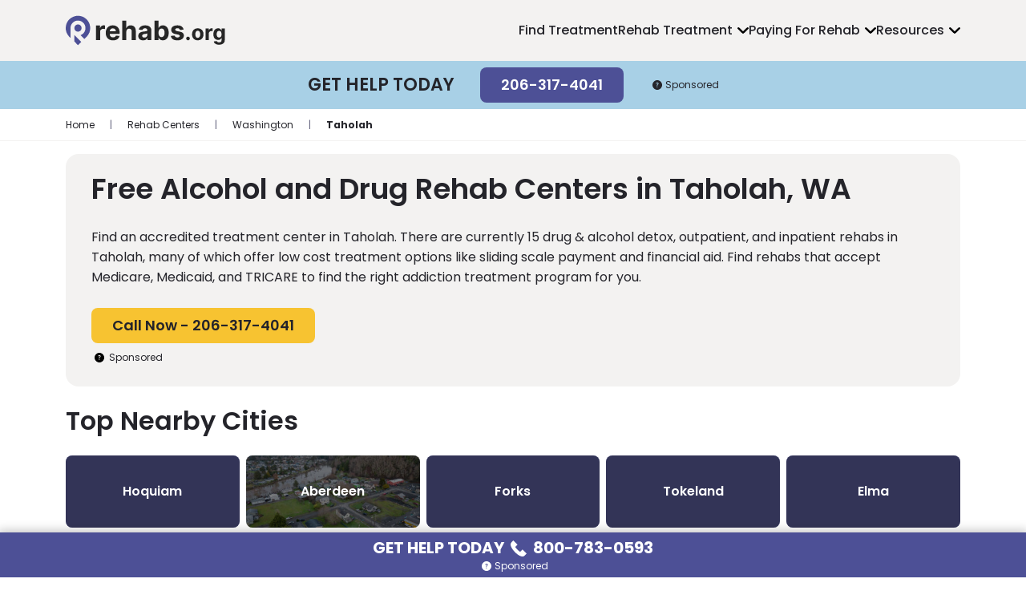

--- FILE ---
content_type: text/html; charset=UTF-8
request_url: https://rehabs.org/centers/washington/taholah/
body_size: 28392
content:
<!doctype html>
<html lang="en-US">

<head>
	<meta charset="UTF-8">
	<meta name="viewport" content="width=device-width, initial-scale=1">
		<meta name='robots' content='index, follow, max-image-preview:large, max-snippet:-1, max-video-preview:-1' />

	<!-- This site is optimized with the Yoast SEO plugin v26.7 - https://yoast.com/wordpress/plugins/seo/ -->
	<title>Free &amp; Low-Cost Drug Rehabs in Taholah, Washington</title>
	<meta name="description" content="Discover the best alcohol &amp; drug rehabs in Taholah, including  free and Medicaid treatment centers. Find the best rehab near me today." />
	<link rel="canonical" href="https://rehabs.org/centers/washington/taholah/" />
	<meta property="og:locale" content="en_US" />
	<meta property="og:type" content="article" />
	<meta property="og:title" content="Free &amp; Low-Cost Drug Rehabs in Taholah, Washington" />
	<meta property="og:url" content="https://rehabs.org/centers/washington/taholah/" />
	<meta property="og:site_name" content="Rehabs.org" />
	<meta name="twitter:card" content="summary_large_image" />
	<script type="application/ld+json" class="yoast-schema-graph">{"@context":"https://schema.org","@graph":[{"@type":"CollectionPage","@id":"https://rehabs.org/centers/washington/taholah/","url":"https://rehabs.org/centers/washington/taholah/","name":"Top Alcohol &amp; Drug Rehab Centers in Taholah, WA &amp; Free Treatment Resources","isPartOf":{"@id":"https://rehabs.org/#website"},"primaryImageOfPage":{"@id":"https://rehabs.org/centers/washington/taholah/#primaryimage"},"breadcrumb":{"@id":"https://rehabs.org/centers/washington/taholah/#breadcrumb"},"inLanguage":"en-US","description":"Find the best rehab in Taholah, WA, review treatment centers &amp; filter by detox, inpatient &amp; outpatient alcohol and drug rehab centers &amp; discover recovery options throughout Taholah."},{"@type":"ImageObject","inLanguage":"en-US","@id":"https://rehabs.org/centers/washington/taholah/#primaryimage","url":"https://rehabs.org/wp-content/uploads/2021/11/quinault-indian-nation-taholah-wa-front.jpg","contentUrl":"https://rehabs.org/wp-content/uploads/2021/11/quinault-indian-nation-taholah-wa-front.jpg","width":1133,"height":637},{"@type":"BreadcrumbList","@id":"https://rehabs.org/centers/washington/taholah/#breadcrumb","itemListElement":[{"@type":"ListItem","position":1,"name":"Home","item":"https://rehabs.org/"},{"@type":"ListItem","position":2,"name":"Rehab Centers","item":"https://rehabs.org/centers/"},{"@type":"ListItem","position":3,"name":"Washington","item":"https://rehabs.org/centers/washington/"},{"@type":"ListItem","position":4,"name":"Taholah"}]},{"@type":"WebSite","@id":"https://rehabs.org/#website","url":"https://rehabs.org/","name":"Rehabs.org","description":"Easily find addiction related information","publisher":{"@id":"https://rehabs.org/#organization"},"potentialAction":[{"@type":"SearchAction","target":{"@type":"EntryPoint","urlTemplate":"https://rehabs.org/?s={search_term_string}"},"query-input":{"@type":"PropertyValueSpecification","valueRequired":true,"valueName":"search_term_string"}}],"inLanguage":"en-US"},{"@type":"Organization","@id":"https://rehabs.org/#organization","name":"Rehabs.org","url":"https://rehabs.org/","logo":{"@type":"ImageObject","inLanguage":"en-US","@id":"https://rehabs.org/#/schema/logo/image/","url":"","contentUrl":"","caption":"Rehabs.org"},"image":{"@id":"https://rehabs.org/#/schema/logo/image/"}}]}</script>
	<!-- / Yoast SEO plugin. -->


<!-- Shareaholic - https://www.shareaholic.com -->
<link rel='preload' href='//cdn.shareaholic.net/assets/pub/shareaholic.js' as='script'/>
<script data-no-minify='1' data-cfasync='false'>
_SHR_SETTINGS = {"endpoints":{"local_recs_url":"https:\/\/rehabs.org\/wp-admin\/admin-ajax.php?action=shareaholic_permalink_related","ajax_url":"https:\/\/rehabs.org\/wp-admin\/admin-ajax.php"},"site_id":"4076d1928e0fd791ac2d91529db1e8f9"};
</script>
<script data-no-minify='1' data-cfasync='false' src='//cdn.shareaholic.net/assets/pub/shareaholic.js' data-shr-siteid='4076d1928e0fd791ac2d91529db1e8f9' async ></script>

<!-- Shareaholic Content Tags -->
<meta name='shareaholic:site_name' content='Rehabs.org' />
<meta name='shareaholic:language' content='en-US' />
<meta name='shareaholic:site_id' content='4076d1928e0fd791ac2d91529db1e8f9' />
<meta name='shareaholic:wp_version' content='9.7.13' />

<!-- Shareaholic Content Tags End -->
<style id='wp-img-auto-sizes-contain-inline-css' type='text/css'>
img:is([sizes=auto i],[sizes^="auto," i]){contain-intrinsic-size:3000px 1500px}
/*# sourceURL=wp-img-auto-sizes-contain-inline-css */
</style>
<style id='classic-theme-styles-inline-css' type='text/css'>
/*! This file is auto-generated */
.wp-block-button__link{color:#fff;background-color:#32373c;border-radius:9999px;box-shadow:none;text-decoration:none;padding:calc(.667em + 2px) calc(1.333em + 2px);font-size:1.125em}.wp-block-file__button{background:#32373c;color:#fff;text-decoration:none}
/*# sourceURL=/wp-includes/css/classic-themes.min.css */
</style>
<link rel='stylesheet' id='ep_general_styles-css' href='https://rehabs.org/wp-content/plugins/elasticpress/dist/css/general-styles.css?ver=66295efe92a630617c00' type='text/css' media='all' />
<link rel='stylesheet' id='main-css' href='https://rehabs.org/wp-content/themes/rehabs.org/assets/css/main.min.css?ver=1767974098' type='text/css' media='all' />
<script type="text/javascript" src="https://rehabs.org/wp-includes/js/jquery/jquery.min.js?ver=3.7.1" id="jquery-core-js"></script>
<script type="text/javascript" src="https://rehabs.org/wp-includes/js/jquery/jquery-migrate.min.js?ver=3.4.1" id="jquery-migrate-js"></script>
<link rel="https://api.w.org/" href="https://rehabs.org/wp-json/" /><link rel="EditURI" type="application/rsd+xml" title="RSD" href="https://rehabs.org/xmlrpc.php?rsd" />
<style>.link-embed {max-width: 560px;margin: 0 0 30px;padding: 24px 24px 0;font-size: 14px;border: 1px solid #dcdcde;box-shadow: 0 1px 1px rgb(0 0 0 / 5%);color: #666;}.link-embed p {padding: 0 0 25px;}.link-embed p:empty {padding: 0;}.link-embed .thumbnail {display: block;margin: 0 0 15px;}.link-embed .thumbnail img {display: block;}.link-embed h3 a {display: block;}</style>			<!-- Google Tag Manager -->
			<script>(function(w,d,s,l,i){w[l]=w[l]||[];w[l].push({'gtm.start':
            new Date().getTime(),event:'gtm.js'});var f=d.getElementsByTagName(s)[0],
        j=d.createElement(s),dl=l!='dataLayer'?'&l='+l:'';j.async=true;j.src=
        'https://www.googletagmanager.com/gtm.js?id='+i+dl;f.parentNode.insertBefore(j,f);
    })(window,document,'script','dataLayer','GTM-TH4SZFN');</script>
			<!-- End Google Tag Manager -->
		<link rel="icon" href="https://rehabs.org/wp-content/uploads/2023/03/cropped-favicon-150x150.png" sizes="32x32" />
<link rel="icon" href="https://rehabs.org/wp-content/uploads/2023/03/cropped-favicon-250x250.png" sizes="192x192" />
<link rel="apple-touch-icon" href="https://rehabs.org/wp-content/uploads/2023/03/cropped-favicon-250x250.png" />
<meta name="msapplication-TileImage" content="https://rehabs.org/wp-content/uploads/2023/03/cropped-favicon.png" />
<style id='global-styles-inline-css' type='text/css'>
:root{--wp--preset--aspect-ratio--square: 1;--wp--preset--aspect-ratio--4-3: 4/3;--wp--preset--aspect-ratio--3-4: 3/4;--wp--preset--aspect-ratio--3-2: 3/2;--wp--preset--aspect-ratio--2-3: 2/3;--wp--preset--aspect-ratio--16-9: 16/9;--wp--preset--aspect-ratio--9-16: 9/16;--wp--preset--color--black: #000000;--wp--preset--color--cyan-bluish-gray: #abb8c3;--wp--preset--color--white: #ffffff;--wp--preset--color--pale-pink: #f78da7;--wp--preset--color--vivid-red: #cf2e2e;--wp--preset--color--luminous-vivid-orange: #ff6900;--wp--preset--color--luminous-vivid-amber: #fcb900;--wp--preset--color--light-green-cyan: #7bdcb5;--wp--preset--color--vivid-green-cyan: #00d084;--wp--preset--color--pale-cyan-blue: #8ed1fc;--wp--preset--color--vivid-cyan-blue: #0693e3;--wp--preset--color--vivid-purple: #9b51e0;--wp--preset--gradient--vivid-cyan-blue-to-vivid-purple: linear-gradient(135deg,rgb(6,147,227) 0%,rgb(155,81,224) 100%);--wp--preset--gradient--light-green-cyan-to-vivid-green-cyan: linear-gradient(135deg,rgb(122,220,180) 0%,rgb(0,208,130) 100%);--wp--preset--gradient--luminous-vivid-amber-to-luminous-vivid-orange: linear-gradient(135deg,rgb(252,185,0) 0%,rgb(255,105,0) 100%);--wp--preset--gradient--luminous-vivid-orange-to-vivid-red: linear-gradient(135deg,rgb(255,105,0) 0%,rgb(207,46,46) 100%);--wp--preset--gradient--very-light-gray-to-cyan-bluish-gray: linear-gradient(135deg,rgb(238,238,238) 0%,rgb(169,184,195) 100%);--wp--preset--gradient--cool-to-warm-spectrum: linear-gradient(135deg,rgb(74,234,220) 0%,rgb(151,120,209) 20%,rgb(207,42,186) 40%,rgb(238,44,130) 60%,rgb(251,105,98) 80%,rgb(254,248,76) 100%);--wp--preset--gradient--blush-light-purple: linear-gradient(135deg,rgb(255,206,236) 0%,rgb(152,150,240) 100%);--wp--preset--gradient--blush-bordeaux: linear-gradient(135deg,rgb(254,205,165) 0%,rgb(254,45,45) 50%,rgb(107,0,62) 100%);--wp--preset--gradient--luminous-dusk: linear-gradient(135deg,rgb(255,203,112) 0%,rgb(199,81,192) 50%,rgb(65,88,208) 100%);--wp--preset--gradient--pale-ocean: linear-gradient(135deg,rgb(255,245,203) 0%,rgb(182,227,212) 50%,rgb(51,167,181) 100%);--wp--preset--gradient--electric-grass: linear-gradient(135deg,rgb(202,248,128) 0%,rgb(113,206,126) 100%);--wp--preset--gradient--midnight: linear-gradient(135deg,rgb(2,3,129) 0%,rgb(40,116,252) 100%);--wp--preset--font-size--small: 13px;--wp--preset--font-size--medium: 20px;--wp--preset--font-size--large: 36px;--wp--preset--font-size--x-large: 42px;--wp--preset--spacing--20: 0.44rem;--wp--preset--spacing--30: 0.67rem;--wp--preset--spacing--40: 1rem;--wp--preset--spacing--50: 1.5rem;--wp--preset--spacing--60: 2.25rem;--wp--preset--spacing--70: 3.38rem;--wp--preset--spacing--80: 5.06rem;--wp--preset--shadow--natural: 6px 6px 9px rgba(0, 0, 0, 0.2);--wp--preset--shadow--deep: 12px 12px 50px rgba(0, 0, 0, 0.4);--wp--preset--shadow--sharp: 6px 6px 0px rgba(0, 0, 0, 0.2);--wp--preset--shadow--outlined: 6px 6px 0px -3px rgb(255, 255, 255), 6px 6px rgb(0, 0, 0);--wp--preset--shadow--crisp: 6px 6px 0px rgb(0, 0, 0);}:where(.is-layout-flex){gap: 0.5em;}:where(.is-layout-grid){gap: 0.5em;}body .is-layout-flex{display: flex;}.is-layout-flex{flex-wrap: wrap;align-items: center;}.is-layout-flex > :is(*, div){margin: 0;}body .is-layout-grid{display: grid;}.is-layout-grid > :is(*, div){margin: 0;}:where(.wp-block-columns.is-layout-flex){gap: 2em;}:where(.wp-block-columns.is-layout-grid){gap: 2em;}:where(.wp-block-post-template.is-layout-flex){gap: 1.25em;}:where(.wp-block-post-template.is-layout-grid){gap: 1.25em;}.has-black-color{color: var(--wp--preset--color--black) !important;}.has-cyan-bluish-gray-color{color: var(--wp--preset--color--cyan-bluish-gray) !important;}.has-white-color{color: var(--wp--preset--color--white) !important;}.has-pale-pink-color{color: var(--wp--preset--color--pale-pink) !important;}.has-vivid-red-color{color: var(--wp--preset--color--vivid-red) !important;}.has-luminous-vivid-orange-color{color: var(--wp--preset--color--luminous-vivid-orange) !important;}.has-luminous-vivid-amber-color{color: var(--wp--preset--color--luminous-vivid-amber) !important;}.has-light-green-cyan-color{color: var(--wp--preset--color--light-green-cyan) !important;}.has-vivid-green-cyan-color{color: var(--wp--preset--color--vivid-green-cyan) !important;}.has-pale-cyan-blue-color{color: var(--wp--preset--color--pale-cyan-blue) !important;}.has-vivid-cyan-blue-color{color: var(--wp--preset--color--vivid-cyan-blue) !important;}.has-vivid-purple-color{color: var(--wp--preset--color--vivid-purple) !important;}.has-black-background-color{background-color: var(--wp--preset--color--black) !important;}.has-cyan-bluish-gray-background-color{background-color: var(--wp--preset--color--cyan-bluish-gray) !important;}.has-white-background-color{background-color: var(--wp--preset--color--white) !important;}.has-pale-pink-background-color{background-color: var(--wp--preset--color--pale-pink) !important;}.has-vivid-red-background-color{background-color: var(--wp--preset--color--vivid-red) !important;}.has-luminous-vivid-orange-background-color{background-color: var(--wp--preset--color--luminous-vivid-orange) !important;}.has-luminous-vivid-amber-background-color{background-color: var(--wp--preset--color--luminous-vivid-amber) !important;}.has-light-green-cyan-background-color{background-color: var(--wp--preset--color--light-green-cyan) !important;}.has-vivid-green-cyan-background-color{background-color: var(--wp--preset--color--vivid-green-cyan) !important;}.has-pale-cyan-blue-background-color{background-color: var(--wp--preset--color--pale-cyan-blue) !important;}.has-vivid-cyan-blue-background-color{background-color: var(--wp--preset--color--vivid-cyan-blue) !important;}.has-vivid-purple-background-color{background-color: var(--wp--preset--color--vivid-purple) !important;}.has-black-border-color{border-color: var(--wp--preset--color--black) !important;}.has-cyan-bluish-gray-border-color{border-color: var(--wp--preset--color--cyan-bluish-gray) !important;}.has-white-border-color{border-color: var(--wp--preset--color--white) !important;}.has-pale-pink-border-color{border-color: var(--wp--preset--color--pale-pink) !important;}.has-vivid-red-border-color{border-color: var(--wp--preset--color--vivid-red) !important;}.has-luminous-vivid-orange-border-color{border-color: var(--wp--preset--color--luminous-vivid-orange) !important;}.has-luminous-vivid-amber-border-color{border-color: var(--wp--preset--color--luminous-vivid-amber) !important;}.has-light-green-cyan-border-color{border-color: var(--wp--preset--color--light-green-cyan) !important;}.has-vivid-green-cyan-border-color{border-color: var(--wp--preset--color--vivid-green-cyan) !important;}.has-pale-cyan-blue-border-color{border-color: var(--wp--preset--color--pale-cyan-blue) !important;}.has-vivid-cyan-blue-border-color{border-color: var(--wp--preset--color--vivid-cyan-blue) !important;}.has-vivid-purple-border-color{border-color: var(--wp--preset--color--vivid-purple) !important;}.has-vivid-cyan-blue-to-vivid-purple-gradient-background{background: var(--wp--preset--gradient--vivid-cyan-blue-to-vivid-purple) !important;}.has-light-green-cyan-to-vivid-green-cyan-gradient-background{background: var(--wp--preset--gradient--light-green-cyan-to-vivid-green-cyan) !important;}.has-luminous-vivid-amber-to-luminous-vivid-orange-gradient-background{background: var(--wp--preset--gradient--luminous-vivid-amber-to-luminous-vivid-orange) !important;}.has-luminous-vivid-orange-to-vivid-red-gradient-background{background: var(--wp--preset--gradient--luminous-vivid-orange-to-vivid-red) !important;}.has-very-light-gray-to-cyan-bluish-gray-gradient-background{background: var(--wp--preset--gradient--very-light-gray-to-cyan-bluish-gray) !important;}.has-cool-to-warm-spectrum-gradient-background{background: var(--wp--preset--gradient--cool-to-warm-spectrum) !important;}.has-blush-light-purple-gradient-background{background: var(--wp--preset--gradient--blush-light-purple) !important;}.has-blush-bordeaux-gradient-background{background: var(--wp--preset--gradient--blush-bordeaux) !important;}.has-luminous-dusk-gradient-background{background: var(--wp--preset--gradient--luminous-dusk) !important;}.has-pale-ocean-gradient-background{background: var(--wp--preset--gradient--pale-ocean) !important;}.has-electric-grass-gradient-background{background: var(--wp--preset--gradient--electric-grass) !important;}.has-midnight-gradient-background{background: var(--wp--preset--gradient--midnight) !important;}.has-small-font-size{font-size: var(--wp--preset--font-size--small) !important;}.has-medium-font-size{font-size: var(--wp--preset--font-size--medium) !important;}.has-large-font-size{font-size: var(--wp--preset--font-size--large) !important;}.has-x-large-font-size{font-size: var(--wp--preset--font-size--x-large) !important;}
/*# sourceURL=global-styles-inline-css */
</style>
</head>

<body class="archive tax-rehab-centers term-washington-taholah term-29675 wp-theme-rehabsorg">

	<header class="site-header">
		<div class="container-fuild container-lg">

			<div class="row1">

				<a class="logo" href="https://rehabs.org/">
					<img src="https://rehabs.org/wp-content/themes/rehabs.org/assets/img/logo-dark.svg" alt="rehabs.org logo" width="201" height="40" loading="lazy">
				</a>

				<nav class="nav-main"><ul id="menu-main-navigation" class="menu"><li id="menu-item-142227" class="home menu-item menu-item-type-post_type menu-item-object-page menu-item-142227"><a href="https://rehabs.org/centers/">Find Treatment</a></li>
<li id="menu-item-142236" class="dropdown1 menu-item menu-item-type-post_type menu-item-object-page menu-item-has-children menu-item-142236"><a href="https://rehabs.org/treatment/">Rehab Treatment</a>
<ul class="sub-menu">
	<li id="menu-item-142238" class="menu-item menu-item-type-post_type menu-item-object-page menu-item-142238"><a href="https://rehabs.org/treatment/inpatient-rehab/">Inpatient Rehab</a></li>
	<li id="menu-item-142239" class="menu-item menu-item-type-post_type menu-item-object-page menu-item-142239"><a href="https://rehabs.org/treatment/outpatient-rehab/">Outpatient Rehab</a></li>
	<li id="menu-item-142241" class="menu-item menu-item-type-post_type menu-item-object-page menu-item-142241"><a href="https://rehabs.org/treatment/drug-alcohol-detox/">Drug &#038; Alcohol Detox</a></li>
	<li id="menu-item-170534" class="menu-item menu-item-type-post_type menu-item-object-page menu-item-170534"><a href="https://rehabs.org/treatment/medication-assisted-treatment/">Medication Assisted Treatment</a></li>
	<li id="menu-item-142242" class="menu-item menu-item-type-post_type menu-item-object-page menu-item-142242"><a href="https://rehabs.org/treatment/sober-living/">Sober Living</a></li>
	<li id="menu-item-170535" class="menu-item menu-item-type-post_type menu-item-object-page menu-item-170535"><a href="https://rehabs.org/treatment/specialized-programs/">Specialized Rehab</a></li>
</ul>
</li>
<li id="menu-item-142244" class="menu-item menu-item-type-post_type menu-item-object-page menu-item-has-children menu-item-142244"><a href="https://rehabs.org/paying-for-rehab/">Paying For Rehab</a>
<ul class="sub-menu">
	<li id="menu-item-170544" class="menu-item menu-item-type-post_type menu-item-object-page menu-item-170544"><a href="https://rehabs.org/paying-for-rehab/health-insurance/">Private Insurance</a></li>
	<li id="menu-item-170545" class="menu-item menu-item-type-post_type menu-item-object-page menu-item-170545"><a href="https://rehabs.org/paying-for-rehab/medicaid/">Medicaid</a></li>
	<li id="menu-item-170546" class="menu-item menu-item-type-post_type menu-item-object-page menu-item-170546"><a href="https://rehabs.org/paying-for-rehab/medicare/">Medicare</a></li>
	<li id="menu-item-170547" class="menu-item menu-item-type-post_type menu-item-object-page menu-item-170547"><a href="https://rehabs.org/paying-for-rehab/addiction-treatment-cost/">Drug Rehab Costs</a></li>
	<li id="menu-item-170548" class="menu-item menu-item-type-post_type menu-item-object-page menu-item-170548"><a href="https://rehabs.org/paying-for-rehab/free-rehab/">Free Drug Rehab</a></li>
</ul>
</li>
<li id="menu-item-142243" class="menu-item menu-item-type-post_type menu-item-object-page menu-item-has-children menu-item-142243"><a href="https://rehabs.org/resources/">Resources</a>
<ul class="sub-menu">
	<li id="menu-item-142229" class="menu-item menu-item-type-post_type menu-item-object-page menu-item-142229"><a href="https://rehabs.org/addiction/">Drug &#038; Alcohol Addictions</a></li>
	<li id="menu-item-170536" class="menu-item menu-item-type-post_type menu-item-object-page menu-item-170536"><a href="https://rehabs.org/questions/">Rehab &#038; Detox FAQs</a></li>
	<li id="menu-item-170537" class="menu-item menu-item-type-post_type menu-item-object-page menu-item-170537"><a href="https://rehabs.org/harm-reduction/">Harm Reduction</a></li>
	<li id="menu-item-170532" class="menu-item menu-item-type-post_type menu-item-object-page menu-item-170532"><a href="https://rehabs.org/treatment/addiction-therapy/">Addiction Therapies</a></li>
	<li id="menu-item-170533" class="menu-item menu-item-type-post_type menu-item-object-page menu-item-170533"><a href="https://rehabs.org/treatment/dual-diagnosis/">Dual Diagnosis</a></li>
</ul>
</li>
</ul></nav>				<!-- MAIN NAV END -->

				
				<div class="trigger-nav-mobile" title="Open navigation menu"></div>

			</div>
			<!-- ROW 1 END -->

		</div>
		<!-- CONTAINER END -->

		<div class="cta-top">

    <div class="item1">Get Help Today</div>

    <div class="item2">
        <a class="btn-primary" href="tel:+12063174041">206-317-4041</a>
    </div>

    <div class="who-answers"><img src="https://rehabs.org/wp-content/themes/rehabs.org/assets/icons/question.svg" alt="Question icon" width="20" height="20" loading="lazy">Sponsored</div>

</div>
<!-- CTA - TOP END -->
	</header>
	<!-- HEADER END -->

	<nav class="nav-mobile">
		<div class="close"><img src="https://rehabs.org/wp-content/themes/rehabs.org/assets/icons/close.svg" width="20" height="20" alt="Close icon" loading="lazy">Close Menu</div>

		<div class="inner"><ul id="menu-main-navigation-1" class="level-top"><li class="home menu-item menu-item-type-post_type menu-item-object-page menu-item-142227"><a href="https://rehabs.org/centers/">Find Treatment</a></li>
<li class="dropdown1 menu-item menu-item-type-post_type menu-item-object-page menu-item-has-children menu-item-142236"><a href="https://rehabs.org/treatment/">Rehab Treatment</a>
<ul class="sub-menu">
	<li class="menu-item menu-item-type-post_type menu-item-object-page menu-item-142238"><a href="https://rehabs.org/treatment/inpatient-rehab/">Inpatient Rehab</a></li>
	<li class="menu-item menu-item-type-post_type menu-item-object-page menu-item-142239"><a href="https://rehabs.org/treatment/outpatient-rehab/">Outpatient Rehab</a></li>
	<li class="menu-item menu-item-type-post_type menu-item-object-page menu-item-142241"><a href="https://rehabs.org/treatment/drug-alcohol-detox/">Drug &#038; Alcohol Detox</a></li>
	<li class="menu-item menu-item-type-post_type menu-item-object-page menu-item-170534"><a href="https://rehabs.org/treatment/medication-assisted-treatment/">Medication Assisted Treatment</a></li>
	<li class="menu-item menu-item-type-post_type menu-item-object-page menu-item-142242"><a href="https://rehabs.org/treatment/sober-living/">Sober Living</a></li>
	<li class="menu-item menu-item-type-post_type menu-item-object-page menu-item-170535"><a href="https://rehabs.org/treatment/specialized-programs/">Specialized Rehab</a></li>
</ul>
</li>
<li class="menu-item menu-item-type-post_type menu-item-object-page menu-item-has-children menu-item-142244"><a href="https://rehabs.org/paying-for-rehab/">Paying For Rehab</a>
<ul class="sub-menu">
	<li class="menu-item menu-item-type-post_type menu-item-object-page menu-item-170544"><a href="https://rehabs.org/paying-for-rehab/health-insurance/">Private Insurance</a></li>
	<li class="menu-item menu-item-type-post_type menu-item-object-page menu-item-170545"><a href="https://rehabs.org/paying-for-rehab/medicaid/">Medicaid</a></li>
	<li class="menu-item menu-item-type-post_type menu-item-object-page menu-item-170546"><a href="https://rehabs.org/paying-for-rehab/medicare/">Medicare</a></li>
	<li class="menu-item menu-item-type-post_type menu-item-object-page menu-item-170547"><a href="https://rehabs.org/paying-for-rehab/addiction-treatment-cost/">Drug Rehab Costs</a></li>
	<li class="menu-item menu-item-type-post_type menu-item-object-page menu-item-170548"><a href="https://rehabs.org/paying-for-rehab/free-rehab/">Free Drug Rehab</a></li>
</ul>
</li>
<li class="menu-item menu-item-type-post_type menu-item-object-page menu-item-has-children menu-item-142243"><a href="https://rehabs.org/resources/">Resources</a>
<ul class="sub-menu">
	<li class="menu-item menu-item-type-post_type menu-item-object-page menu-item-142229"><a href="https://rehabs.org/addiction/">Drug &#038; Alcohol Addictions</a></li>
	<li class="menu-item menu-item-type-post_type menu-item-object-page menu-item-170536"><a href="https://rehabs.org/questions/">Rehab &#038; Detox FAQs</a></li>
	<li class="menu-item menu-item-type-post_type menu-item-object-page menu-item-170537"><a href="https://rehabs.org/harm-reduction/">Harm Reduction</a></li>
	<li class="menu-item menu-item-type-post_type menu-item-object-page menu-item-170532"><a href="https://rehabs.org/treatment/addiction-therapy/">Addiction Therapies</a></li>
	<li class="menu-item menu-item-type-post_type menu-item-object-page menu-item-170533"><a href="https://rehabs.org/treatment/dual-diagnosis/">Dual Diagnosis</a></li>
</ul>
</li>
</ul></div>	</nav>
	<!-- NAV MOBILE END -->

	<nav class="breadcrumb">

		<div class="container">

			
				<span><span><a href="https://rehabs.org/">Home</a></span> <span class="separator">|</span> <span><a href="https://rehabs.org/centers/">Rehab Centers</a></span> <span class="separator">|</span> <span><a href="https://rehabs.org/centers/washington/">Washington</a></span> <span class="separator">|</span> <span class="breadcrumb_last" aria-current="page">Taholah</span></span>
			
		</div>

	</nav>



<header class="location-header">
	<div class="container">
		<div class="inner">
			<h1>Free Alcohol and Drug Rehab Centers in Taholah, WA</h1>
			<div class="txt">Find an accredited treatment center in Taholah. There are currently <span id="result_count_span">15</span> drug & alcohol detox, outpatient, and inpatient rehabs in Taholah, many of which offer low cost treatment options like sliding scale payment and financial aid. Find rehabs that accept Medicare, Medicaid, and TRICARE to find the right addiction treatment program for you.</div>
			<div class="wrap-cta">
				<a class="btn-secondary" href="tel:+12063174041">Call Now - 206-317-4041</a>

				<div class="who-answers"><img src="https://rehabs.org/wp-content/themes/rehabs.org/assets/icons/question.svg" alt="Question icon" width="20" height="20" loading="lazy">Sponsored</div>
			</div>
					</div>
	</div>
</header>

	<section class="top-locations">
		<div class="container">
			<h2>Top Nearby Cities</h2>
						<div class="items">
				<div class="in">
											<a href="https://rehabs.org/centers/washington/hoquiam/">
														<span>Hoquiam</span>
						</a>
											<a href="https://rehabs.org/centers/washington/aberdeen/">
															<img src="https://rehabs.org/wp-content/uploads/2025/02/aberdeen-washington-29564-336x189.jpg" alt="" width="336" height="189">
														<span>Aberdeen</span>
						</a>
											<a href="https://rehabs.org/centers/washington/forks/">
														<span>Forks</span>
						</a>
											<a href="https://rehabs.org/centers/washington/tokeland/">
														<span>Tokeland</span>
						</a>
											<a href="https://rehabs.org/centers/washington/elma/">
														<span>Elma</span>
						</a>
									</div>
			</div>
		</div>
	</section>

<div class="container">
	<section class="facility-filters">

		<div class="section-header">

			<h2>Free Drug Rehabs in Taholah</h2>

			<div class="trigger-ff-group"><img src="https://rehabs.org/wp-content/themes/rehabs.org/assets/icons/filter.svg" alt="Filter icon" width="20" height="20">Filter</div>

			<div class="stat">
				<span>15</span>

				
					<strong> results</strong> found

				
			</div>
			<!-- STAT -->

		</div>
		<!-- HEADER -->

		<div class="quick-filters">
			<div class="in">
				<span data-filter-type="insurance" data-filter-value="Free Rehab">Free</span>
				<span data-filter-type="insurance" data-filter-value="Medicaid Accepted">Medicaid</span>
				<span data-filter-type="insurance" data-filter-value="Medicare Accepted">Medicare</span>
				<span data-filter-type="insurance" data-filter-value="Employee Assistance Program (EAP)">Payment Assistance</span>
				<span data-filter-type="insurance" data-filter-value="Sliding Scale Payment">Sliding Scale</span>
			</div>
		</div>
		<!-- QUICK FILTERS -->

		<div class="ff-group">

			<div class="ff-group-header">
				<div class="title">Filter</div>
				<span class="close"></span>
			</div>

			<div class="ff-section-wrap">
								<!-- FACILITY FILTER SECTION -->

				<div class="ff-section">
					<div class="ff-header">Treatment Types</div>
					<div class="ff-content">
						<ul>
							<li>
								<input type="checkbox" id="treatment-type_outpatient" class="filter-checkbox" data-filter-type="levelsofcare" data-filter-value="Outpatient Rehab">
								<label for="treatment-type_outpatient">Outpatient</label>
							</li>
							<li>
								<input type="checkbox" id="treatment-type_inpatient" class="filter-checkbox" data-filter-type="levelsofcare" data-filter-value="Inpatient Rehab">
								<label for="treatment-type_inpatient">Inpatient</label>
							</li>
							<li>
								<input type="checkbox" id="treatment-type_aftercare" class="filter-checkbox" data-filter-type="levelsofcare" data-filter-value="Aftercare & Alumni Program">
								<label for="treatment-type_aftercare">Aftercare</label>
							</li>
							<li>
								<input type="checkbox" id="treatment-type_detox" class="filter-checkbox" data-filter-type="levelsofcare" data-filter-value="Detox & MAT">
								<label for="treatment-type_detox">Detox</label>
							</li>
							<li>
								<input type="checkbox" id="treatment-type_sober-living" class="filter-checkbox" data-filter-type="levelsofcare" data-filter-value="Sober Living">
								<label for="treatment-type_sober-living">Sober Living</label>
							</li>
							<li>
								<input type="checkbox" id="treatment-type_intervention" class="filter-checkbox" data-filter-type="levelsofcare" data-filter-value="Drug & Alcohol Intervention">
								<label for="treatment-type_intervention">Intervention</label>
							</li>
							<li>
								<input type="checkbox" id="treatment-type_php" class="filter-checkbox" data-filter-type="levelsofcare" data-filter-value="Partial Hospitalization Program (PHP)">
								<label for="treatment-type_php">PHP</label>
							</li>
						</ul>
					</div>
				</div>
				<!-- FACILITY FILTER SECTION -->

				<div class="ff-section">
					<div class="ff-header">Programs</div>
					<div class="ff-content">
						<ul>
							<li>
								<input type="checkbox" id="program-type_adult" class="filter-checkbox" data-filter-type="programs" data-filter-value="Adult Program">
								<label for="program-type_adult">Adult (18+)</label>
							</li>
							<li>
								<input type="checkbox" id="program-type_young-adult" class="filter-checkbox" data-filter-type="programs" data-filter-value="Teen & Adolescent Program">
								<label for="program-type_young-adult">Teen & Adolescent Program</label>
							</li>
							<li>
								<input type="checkbox" id="program-type_senior" class="filter-checkbox" data-filter-type="programs" data-filter-value="Senior Drug & Alcohol Rehab">
								<label for="program-type_senior">Seniors (65+)</label>
							</li>
							<li>
								<input type="checkbox" id="program-type_mens-rehab" class="filter-checkbox" data-filter-type="programs" data-filter-value="Men's Rehab">
								<label for="program-type_mens-rehab">Men's Rehab</label>
							</li>
							<li>
								<input type="checkbox" id="program-type_womens-rehab" class="filter-checkbox" data-filter-type="programs" data-filter-value="Women's Rehab">
								<label for="program-type_womens-rehab">Women's Rehab</label>
							</li>
							<li>
								<input type="checkbox" id="program-type_alcoholism" class="filter-checkbox" data-filter-type="programs" data-filter-value="Alcoholism">
								<label for="program-type_alcoholism">Alcoholism</label>
							</li>
							<li>
								<input type="checkbox" id="program-type_opioid-treatment" class="filter-checkbox" data-filter-type="programs" data-filter-value="Opioid Treatment">
								<label for="program-type_opioid-treatment">Opioid Treatment</label>
							</li>
							<li>
								<input type="checkbox" id="program-type_lgbtq-friendly" class="filter-checkbox" data-filter-type="programs" data-filter-value="LGBTQ Friendly Rehab">
								<label for="program-type_lgbtq-friendly">LGBTQ Friendly Rehab</label>
							</li>
							<li>
								<input type="checkbox" id="program-type_veterans" class="filter-checkbox" data-filter-type="programs" data-filter-value="Rehab For Veterans">
								<label for="program-type_veterans">Rehab For Veterans</label>
							</li>
						</ul>
					</div>
				</div>
				<!-- FACILITY FILTER SECTION -->

				<div class="ff-section">
					<div class="ff-header">Payment</div>
					<div class="ff-content">
						<ul>
							<li>
								<input type="checkbox" id="payment-type_self-pay" class="filter-checkbox" data-filter-type="insurance" data-filter-value="Self-Pay Options">
								<label for="payment-type_self-pay">Self-Pay Options</label>
							</li>
							<li>
								<input type="checkbox" id="payment-type_private" class="filter-checkbox" data-filter-type="insurance" data-filter-value="Private Insurance">
								<label for="payment-type_private">Private Insurance</label>
							</li>
							<li>
								<input type="checkbox" id="payment-type_medicaid" class="filter-checkbox" data-filter-type="insurance" data-filter-value="Medicaid Accepted">
								<label for="payment-type_medicaid">Medicaid Accepted</label>
							</li>
							<li>
								<input type="checkbox" id="payment-type_aid" class="filter-checkbox" data-filter-type="insurance" data-filter-value="Financial Aid">
								<label for="payment-type_aid">Financial Aid</label>
							</li>
							<li>
								<input type="checkbox" id="payment-type_medicare" class="filter-checkbox" data-filter-type="insurance" data-filter-value="Medicare Accepted">
								<label for="payment-type_medicare">Medicare Accepted</label>
							</li>
							<li>
								<input type="checkbox" id="payment-type_sliding" class="filter-checkbox" data-filter-type="insurance" data-filter-value="Sliding Scale Payment">
								<label for="payment-type_sliding">Sliding Scale Payment</label>
							</li>
							<li>
								<input type="checkbox" id="payment-type_tricare" class="filter-checkbox" data-filter-type="insurance" data-filter-value="TRICARE">
								<label for="payment-type_tricare">TRICARE</label>
							</li>
							<li>
								<input type="checkbox" id="payment-type_plans" class="filter-checkbox" data-filter-type="insurance" data-filter-value="Payment Plans & Financing">
								<label for="payment-type_plans">Payment Plans & Financing</label>
							</li>
							<li>
								<input type="checkbox" id="payment-type_free" class="filter-checkbox" data-filter-type="insurance" data-filter-value="Free Rehab">
								<label for="payment-type_free">Free Rehab</label>
							</li>
						</ul>
					</div>
				</div>
				<!-- FACILITY FILTER SECTION -->

				<div class="ff-section">
					<div class="ff-header">Amenities</div>
					<div class="ff-content">
						<ul>
							<li>
								<input type="checkbox" id="amenities_residential" class="filter-checkbox" data-filter-type="amenities" data-filter-value="Residential Setting">
								<label for="amenities_residential">Residential Setting</label>
							</li>
							<li>
								<input type="checkbox" id="amenities_rec_room" class="filter-checkbox" data-filter-type="amenities" data-filter-value="Rec Room &amp; Activities">
								<label for="amenities_rec_room">Rec Room &amp; Activities</label>
							</li>
							<li>
								<input type="checkbox" id="amenities_meditation" class="filter-checkbox" data-filter-type="amenities" data-filter-value="Meditation Room">
								<label for="amenities_meditation">Meditation Room</label>
							</li>
							<li>
								<input type="checkbox" id="amenities_art" class="filter-checkbox" data-filter-type="amenities" data-filter-value="Art Therapy">
								<label for="amenities_art">Art Therapy</label>
							</li>
							<li>
								<input type="checkbox" id="amenities_yoga" class="filter-checkbox" data-filter-type="amenities" data-filter-value="Yoga Studio">
								<label for="amenities_yoga">Yoga Studio</label>
							</li>
							<li>
								<input type="checkbox" id="amenities_transportation" class="filter-checkbox" data-filter-type="amenities" data-filter-value="Private Transportation">
								<label for="amenities_transportation">Private Transportation</label>
							</li>
							<li>
								<input type="checkbox" id="amenities_private_rooms" class="filter-checkbox" data-filter-type="amenities" data-filter-value="Private Rooms">
								<label for="amenities_private_rooms">Private Rooms</label>
							</li>
							<li>
								<input type="checkbox" id="amenities_day_school" class="filter-checkbox" data-filter-type="amenities" data-filter-value="Day School">
								<label for="amenities_day_school">Day School</label>
							</li>
							<li>
								<input type="checkbox" id="amenities_executive" class="filter-checkbox" data-filter-type="amenities" data-filter-value="Executive Offices">
								<label for="amenities_executive">Executive Offices</label>
							</li>
							<li>
								<input type="checkbox" id="amenities_gym" class="filter-checkbox" data-filter-type="amenities" data-filter-value="Gym">
								<label for="amenities_gym">Gym</label>
							</li>
							<li>
								<input type="checkbox" id="amenities_luxury" class="filter-checkbox" data-filter-type="amenities" data-filter-value="Luxury Rehab">
								<label for="amenities_luxury">Luxury Rehab</label>
							</li>
							<li>
								<input type="checkbox" id="amenities_wilderness" class="filter-checkbox" data-filter-type="amenities" data-filter-value="Wilderness Setting">
								<label for="amenities_wilderness">Wilderness Setting</label>
							</li>
							<li>
								<input type="checkbox" id="amenities_beachside" class="filter-checkbox" data-filter-type="amenities" data-filter-value="Beachside">
								<label for="amenities_beachside">Beachside</label>
							</li>
							<li>
								<input type="checkbox" id="amenities_basketball" class="filter-checkbox" data-filter-type="amenities" data-filter-value="Basketball Court">
								<label for="amenities_basketball">Basketball Court</label>
							</li>
							<li>
								<input type="checkbox" id="amenities_mountain" class="filter-checkbox" data-filter-type="amenities" data-filter-value="Mountain Views">
								<label for="amenities_mountain">Mountain Views</label>
							</li>
							<li>
								<input type="checkbox" id="amenities_business" class="filter-checkbox" data-filter-type="amenities" data-filter-value="Business Center">
								<label for="amenities_business">Business Center</label>
							</li>
							<li>
								<input type="checkbox" id="amenities_spa" class="filter-checkbox" data-filter-type="amenities" data-filter-value="Spa">
								<label for="amenities_spa">Spa</label>
							</li>
							<li>
								<input type="checkbox" id="amenities_pet_friendly" class="filter-checkbox" data-filter-type="amenities" data-filter-value="Pet Friendly">
								<label for="amenities_pet_friendly">Pet Friendly</label>
							</li>
							<li>
								<input type="checkbox" id="amenities_resort" class="filter-checkbox" data-filter-type="amenities" data-filter-value="Resort Setting">
								<label for="amenities_resort">Resort Setting</label>
							</li>
						</ul>
					</div>
				</div>
				<!-- FACILITY FILTER SECTION -->

			</div>
			<!-- .ff-section-wrap -->

			<div class="ff-results">
				<div class="btn-primary">(<span class="submit-button-result-count">15</span>) Results Found</div>
			</div>
			<!-- .ff-results -->

		</div>
		<!-- FACILITY FILTERS GROUP -->

	</section>
</div>
<!-- FACILITY FILTERS -->

<div class="container facility-cards">
			<script type="application/ld+json">
			{"@context":"https:\/\/www.schema.org","@type":"MedicalBusiness","@id":"https:\/\/rehabs.org\/quinault-indian-nation\/#medicalbusiness","name":"Roger Saux Health Center","url":"https:\/\/rehabs.org\/quinault-indian-nation\/","description":"Quinault Indian Nation Roger Saux Health Center offers a chemical dependency program. Clients can access intensive and general outpatient treatment, relapse prevention, community outreach programs, and medication-assisted treatment.  This health center is located in Taholah, Washington on the Quinault Indian Reservation. The Quinault Indian Nation consists of descendants of the Quinault, Queets, Quileute, Hoh, Chehalis, Chinook, and Cowlitz people. The Quinault Indian Reservation is on 23 miles of Pacific coastline in Conifer forest lands.  This center strives to provide the community with access to all the services and programs they need for their health and wellbeing.  Substance Use Treatment on the Quinault Indian Reservation I\u2019m impressed by the many services the Quinault Indian Nation Roger Saux Health Center offers. This includes support for all needs from prevention education and activities to outreach programs. These services are all outpatient levels of care. If you need it, they can refer you to inpatient treatment.  Tribal members can come to the center for drug and alcohol evaluations and DUI evaluations. They also have individual counseling and group therapy. There are two levels of programs depending on your needs. You can enroll in their intensive outpatient or outpatient treatment program. You can also get involved with Al-Anon and join various specific groups. For example, they have a co ed group, a relapse prevention group and more.  They offer suboxone to treat opioid use disorders. As part of this treatment, you\u2019ll join with others for group sessions as well as get individual therapy sessions to address your specific needs. They also offer on site drug screening.  Outreach Programs in Taholah, WA I appreciate that they run an outreach program in the Taholah Jail. The Taholah Jail can house up to 20 inmates at a time. This allows willing inmates to get substance use treatment while they are incarcerated. Once they leave, they are that much further ahead on getting their lives back on track. They also offer outreach programs in nearby Queets and Aberdeen.","currenciesAccepted":"USD","address":{"@type":"PostalAddress","streetAddress":"1505 Kla Ook Wa Drive","addressLocality":"Taholah","addressRegion":"WA","postalCode":"98587","addressCountry":{"@type":"Country","name":"United States"}},"geo":{"@type":"GeoCoordinates","latitude":"47.3393971","longitude":"-124.2810023"},"hasCredential":[{"@type":"EducationalOccupationalCredential","name":"SAMHSA","credentialCategory":"Accreditation","recognizedBy":{"@type":"Organization","name":"SAMHSA"}},{"@type":"EducationalOccupationalCredential","name":"State License","credentialCategory":"Accreditation","recognizedBy":{"@type":"Organization","name":"State License"}}],"knowsAbout":["Adult Program","Alcoholism","Men's Rehab","Opioid Treatment","Women's Rehab","Teen & Adolescent Program"],"contactPoint":{"@type":"ContactPoint","telephone":"(360) 276-4405","contactType":"Customer service"},"telephone":"(360) 276-4405"}		</script>
			<script type="application/ld+json">
			{"@context":"https:\/\/www.schema.org","@type":"MedicalBusiness","@id":"https:\/\/rehabs.org\/sea-mar-community-health-centers-8\/#medicalbusiness","name":"Sea Mar Aberdeen Behavioral Health Clinic","url":"https:\/\/rehabs.org\/sea-mar-community-health-centers-8\/","description":"Based in Washington, the Sea Mar Community Health Centers Aberdeen Behavioral Health Clinic is a state-licensed, accredited community mental health agency. Outpatient support is offered to individuals of any age, religion, ethnicity, or background. Sliding scale payment is available. They also accept Medicaid (also known as Apple Health), Washington Healthplanfinder, Medicare and the Basic Food Program. This facility offers dual-diagnosis care for individuals with co-occurring mental health and behavioral conditions including substance abuse. They provide personalized treatment plans to meet the needs of individual clients as best as possible. Many staff members here also speak more than one language so they can offer care to wider, more diverse communities.  Mental health services include case management for kids and adults, medication assessment for psychiatric drugs, as well as medication management services. Individual, group, and family therapy is also provided. Targeted substance abuse services available here include DUI assessments and deferred prosecution services. Relapse prevention, monthly monitoring, a living skills group, family counseling and gender-specific support groups are also available as part of an intensive outpatient program. Aftercare planning and support are also offered. Drug and alcohol testing is also available in English and Spanish. In terms of what former clients have to say, feedback is mixed. Some describe the staff as kind, compassionate, knowledgeable and understanding. Others praise the resources available here while certain criticisms are leveraged at specific therapists and staff and the difficulty of getting an appointment at this location.","currenciesAccepted":"USD","address":{"@type":"PostalAddress","streetAddress":"1813 Sumner Avenue","addressLocality":"Aberdeen","addressRegion":"WA","postalCode":"98520","addressCountry":{"@type":"Country","name":"United States"}},"geo":{"@type":"GeoCoordinates","latitude":"46.9757074","longitude":"-123.83868"},"hasCredential":[{"@type":"EducationalOccupationalCredential","name":"Joint Commission","credentialCategory":"Accreditation","recognizedBy":{"@type":"Organization","name":"Joint Commission"}}],"acceptedPaymentMethod":[{"@type":"PaymentMethod","name":"Aetna"},{"@type":"PaymentMethod","name":"Blue Cross Blue Shield"},{"@type":"PaymentMethod","name":"Cigna"},{"@type":"PaymentMethod","name":"Humana"},{"@type":"PaymentMethod","name":"UnitedHealth Group"}],"paymentAccepted":["Aetna","Blue Cross Blue Shield","Cigna","Humana","UnitedHealth Group"],"knowsAbout":["Teen & Adolescent Program","Adult Program","Alcoholism","Men's Rehab","Women's Rehab","Opioid Treatment","Cognitive Behavioral Therapy (CBT)","Drug Rehab","Rational Behavior Therapy (RBT)"],"contactPoint":{"@type":"ContactPoint","telephone":"(360) 276-4405","contactType":"Customer service"},"telephone":"(360) 276-4405"}		</script>
			<script type="application/ld+json">
			{"@context":"https:\/\/www.schema.org","@type":"MedicalBusiness","@id":"https:\/\/rehabs.org\/free-by-the-sea\/#medicalbusiness","name":"Free by the Sea","url":"https:\/\/rehabs.org\/free-by-the-sea\/","description":"A seafront resort, Free by the Sea in Ocean Park, Washington, provides coed addiction treatment to adolescents, adults, and seniors. Offering detox, residential treatment, a partial hospitalization program, and an intensive outpatient program, they have a full continuum of care. The campus has 45 rooms to accommodate residents. They also offer outdoor spaces for hiking, volleyball, and basketball. For individuals with alcohol or opioid addiction, medication assisted treatment may be used to treat withdrawal symptoms and cravings.  The average stay for inpatient care is 30 days. While living on campus, you\u2019ll engage in structured activities like group therapy, mindfulness practice, and addiction education. Counseling is trauma informed and covers topics like relapse prevention, shame, and resilience. Spiritual direction can help you find inner peace. You\u2019ll develop interpersonal skills and connections with others in recovery. With the support of a psychiatrist, you\u2019ll receive treatment for any co occurring mental health concerns.  The partial hospitalization program will require you to attend treatment sessions for five hours per day Monday through Friday. During your time on campus you\u2019ll receive medical care, group therapy, and medication management. The intensive outpatient program offers a step down into three to four days of treatment sessions per week. These sessions last about four hours per day. You\u2019ll engage in recreation therapy and 12 Step meetings. Family therapy will help you repair broken relationships and build sober support groups. A person who attended residential treatment at Free by the Sea says this program gives you everything you need to start a life in recovery. Someone else said Free by the Sea\u2019s location is wonderful and the process is restorative.","currenciesAccepted":"USD","address":{"@type":"PostalAddress","streetAddress":"25517 Park Avenue","addressLocality":"Ocean Park","addressRegion":"WA","postalCode":"98640","addressCountry":{"@type":"Country","name":"United States"}},"geo":{"@type":"GeoCoordinates","latitude":"46.4873262","longitude":"-124.0520545"},"hasCredential":[{"@type":"EducationalOccupationalCredential","name":"SAMHSA","credentialCategory":"Accreditation","recognizedBy":{"@type":"Organization","name":"SAMHSA"}},{"@type":"EducationalOccupationalCredential","name":"CARF","credentialCategory":"Accreditation","recognizedBy":{"@type":"Organization","name":"CARF"}},{"@type":"EducationalOccupationalCredential","name":"LegitScript","credentialCategory":"Accreditation","recognizedBy":{"@type":"Organization","name":"LegitScript"}},{"@type":"EducationalOccupationalCredential","name":"State License","credentialCategory":"Accreditation","recognizedBy":{"@type":"Organization","name":"State License"}},{"@type":"EducationalOccupationalCredential","name":"NAATP","credentialCategory":"Accreditation","recognizedBy":{"@type":"Organization","name":"NAATP"}}],"acceptedPaymentMethod":[{"@type":"PaymentMethod","name":"Aetna"},{"@type":"PaymentMethod","name":"Blue Cross Blue Shield"},{"@type":"PaymentMethod","name":"Carelon Behavioral Health"},{"@type":"PaymentMethod","name":"Cigna"},{"@type":"PaymentMethod","name":"Elevance Health"},{"@type":"PaymentMethod","name":"Kaiser Permanente"},{"@type":"PaymentMethod","name":"UnitedHealth Group"},{"@type":"PaymentMethod","name":"Premera Blue Cross"},{"@type":"PaymentMethod","name":"Providence St. Joseph Health"},{"@type":"PaymentMethod","name":"Regence"},{"@type":"PaymentMethod","name":"UnitedHealth Group"}],"paymentAccepted":["Aetna","Blue Cross Blue Shield","Carelon Behavioral Health","Cigna","Elevance Health","Kaiser Permanente","UnitedHealth Group","Premera Blue Cross","Providence St. Joseph Health","Regence","UnitedHealth Group"],"knowsAbout":["Opioid Treatment","Drug Rehab","Alcoholism","Senior Drug & Alcohol Rehab","Rehab For Veterans","Teen & Adolescent Program","Adult Program","Men's Rehab","Women's Rehab","LGBTQ Friendly Rehab","EMDR Therapy","Cognitive Behavioral Therapy (CBT)","Sound & Music Therapy"],"contactPoint":{"@type":"ContactPoint","telephone":"(360) 276-4405","contactType":"Customer service"},"telephone":"(360) 276-4405"}		</script>
			<script type="application/ld+json">
			{"@context":"https:\/\/www.schema.org","@type":"MedicalBusiness","@id":"https:\/\/rehabs.org\/discover-recovery\/#medicalbusiness","name":"Discover Recovery","url":"https:\/\/rehabs.org\/discover-recovery\/","description":"Discover Recovery in Long Beach, Washington is an addiction treatment center offering medical detox, residential treatment, outpatient programs, sober living and aftercare services. Tailored programs are available for veterans, professionals, and people with co-occurring mental health disorders. Their mission is to provide trauma informed, evidence based and holistic care in a calm, supportive environment. Addiction Treatment Programs at Discover Recovery Individuals often begin their journey with medical detox. I think it's helpful that withdrawal is managed safely under medical supervision. From there clients may transition into residential treatment to address both substance use and co-occurring mental health challenges in a full-time therapeutic setting. For those who need flexibility, Discover Recovery offers intensive outpatient (IOP) and partial hospitalization program (PHP) levels of care. This allows clients to receive structured treatment while balancing daily responsibilities. Their treatment methods include evidence based therapies, medication-assisted treatment (MAT) and holistic options like expressive arts and yoga. Specialists also address relapse prevention and family services. Discover Key Details About Discover Recovery  Populations Served: Adults 18+, with specialized tracks for professionals, veterans, and individuals with co-occurring disorders. Payment and Insurance: Accepts most major private insurance plans; pricing depends on the level of care and individual needs. Amenities and Environment: Private and semi-private housing, tranquil coastal setting, comfortable and home-like atmosphere. Aftercare and Reintegration: Customized discharge plans with referrals and ongoing recovery resources to support long-term sobriety.  Starting Your Path to Recovery with Discover Recovery Beginning treatment at Discover Recovery in Long Beach, Washington starts with an intake assessment where the admissions team evaluates your needs and discusses which level of care\u2014detox, residential, IOP, or PHP\u2014is right for you. I appreciate that the team also walks you through insurance and payment options so you can make an informed decision.","currenciesAccepted":"USD","address":{"@type":"PostalAddress","streetAddress":"800 Washington Avenue North\r","addressLocality":"Long Beach","addressRegion":"WA","postalCode":"98631","addressCountry":{"@type":"Country","name":"United States"}},"geo":{"@type":"GeoCoordinates","latitude":"46.3566001","longitude":"-124.0515476"},"hasCredential":[{"@type":"EducationalOccupationalCredential","name":"CARF","credentialCategory":"Accreditation","recognizedBy":{"@type":"Organization","name":"CARF"}},{"@type":"EducationalOccupationalCredential","name":"Joint Commission","credentialCategory":"Accreditation","recognizedBy":{"@type":"Organization","name":"Joint Commission"}},{"@type":"EducationalOccupationalCredential","name":"NAATP","credentialCategory":"Accreditation","recognizedBy":{"@type":"Organization","name":"NAATP"}}],"acceptedPaymentMethod":[{"@type":"PaymentMethod","name":"Aetna"},{"@type":"PaymentMethod","name":"Blue Cross Blue Shield"},{"@type":"PaymentMethod","name":"Cigna"},{"@type":"PaymentMethod","name":"Elevance Health"},{"@type":"PaymentMethod","name":"UnitedHealth Group"}],"paymentAccepted":["Aetna","Blue Cross Blue Shield","Cigna","Elevance Health","UnitedHealth Group"],"knowsAbout":["Teen & Adolescent Program","Adult Program","Alcoholism","Men's Rehab","Women's Rehab","Opioid Treatment","Cognitive Behavioral Therapy (CBT)","Drug Rehab","Senior Drug & Alcohol Rehab","EMDR Therapy","Fitness Therapy","Rehab For Veterans"],"contactPoint":{"@type":"ContactPoint","telephone":"(360) 276-4405","contactType":"Customer service"},"telephone":"(360) 276-4405"}		</script>
			<script type="application/ld+json">
			{"@context":"https:\/\/www.schema.org","@type":"MedicalBusiness","@id":"https:\/\/rehabs.org\/eugenia-center\/#medicalbusiness","name":"Eugenia Center Substance Use Disorder Center","url":"https:\/\/rehabs.org\/eugenia-center\/","description":"Eugenia Center is in Chehalis, Washington. They provide outpatient substance addiction treatment. They are open on weekends to provide more accommodation for the community. They also feature drug testing and aftercare services. The experienced team at Eugenia Center includes social workers, mental health experts, trainees, and substance use disorder professionals. They also have certified peer support specialists available to assist you through the program and help you navigate your recovery path while offering mentoring support. There are education classes, interventions, and aftercare programs. You\u2019ll find a welcoming, friendly environment at the center. They\u2019ve a steady supply of healthy snacks and coffee, recreational activities, and an entertainment center for viewing educational videos. While in the program, you\u2019ll have a chance to meet others in recovery who understand your experiences and addiction struggles.  Their client-centered approach sets them apart from other potential rehab facilities. They\u2019ve been caring for people with addiction for over 32 years and offer an alternative to some traditional substance abuse centers. They want you to know that a new life awaits you on the other side of addiction, and they can help get you there.","currenciesAccepted":"USD","address":{"@type":"PostalAddress","streetAddress":"151 North Market Boulevard","addressLocality":"Chehalis","addressRegion":"WA","postalCode":"98532","addressCountry":{"@type":"Country","name":"United States"}},"geo":{"@type":"GeoCoordinates","latitude":"46.6629237","longitude":"-122.9662921"},"hasCredential":[{"@type":"EducationalOccupationalCredential","name":"SAMHSA","credentialCategory":"Accreditation","recognizedBy":{"@type":"Organization","name":"SAMHSA"}}],"knowsAbout":["Adult Program","Alcoholism","Cognitive Behavioral Therapy (CBT)","Drug Rehab","Men's Rehab","Opioid Treatment","Rational Behavior Therapy (RBT)","Women's Rehab","Teen & Adolescent Program"],"contactPoint":{"@type":"ContactPoint","telephone":"(360) 276-4405","contactType":"Customer service"},"telephone":"(360) 276-4405"}		</script>
			<script type="application/ld+json">
			{"@context":"https:\/\/www.schema.org","@type":"MedicalBusiness","@id":"https:\/\/rehabs.org\/west-sound-treatment-center-port-orchard\/#medicalbusiness","name":"West Sound Treatment Center","url":"https:\/\/rehabs.org\/west-sound-treatment-center-port-orchard\/","description":"The nonprofit substance abuse treatment facility West Sound Treatment Center is located in Port Orchard, Washington. This is an intensive outpatient treatment program for adults. Treatment takes 10 to 12 hours each week. They also provide support for clients receiving medication assisted treatment. This location also features harm reduction and intervention programs. You may prefer an intensive outpatient program if you want to continue living at home during treatment. West Sound's program is interesting in that it has both day and night sessions for added flexibility. You'll also be encouraged to participate in an outside peer support group during treatment for additional support.  If you need more flexibility, they allow you to attend sessions via Zoom. I like telehealth options because they allow you to still attend treatment even when other circumstances, like illness, might keep you away. Zoom will allow you to stay in touch with recovery regardless of where you are physically.","currenciesAccepted":"USD","address":{"@type":"PostalAddress","streetAddress":"2475 Bethel Road Southeast","addressLocality":"Port Orchard","addressRegion":"WA","postalCode":"98366","addressCountry":{"@type":"Country","name":"United States"}},"geo":{"@type":"GeoCoordinates","latitude":"47.5259326","longitude":"-122.6307668"},"hasCredential":[{"@type":"EducationalOccupationalCredential","name":"SAMHSA","credentialCategory":"Accreditation","recognizedBy":{"@type":"Organization","name":"SAMHSA"}}],"knowsAbout":["Teen & Adolescent Program","Adult Program","Alcoholism","Men's Rehab","Women's Rehab","Opioid Treatment","Cognitive Behavioral Therapy (CBT)","Drug Rehab"],"contactPoint":{"@type":"ContactPoint","telephone":"(360) 276-4405","contactType":"Customer service"},"telephone":"(360) 276-4405"}		</script>
			<script type="application/ld+json">
			{"@context":"https:\/\/www.schema.org","@type":"MedicalBusiness","@id":"https:\/\/rehabs.org\/baart-programs-bremerton\/#medicalbusiness","name":"BAART Programs Bremerton","url":"https:\/\/rehabs.org\/baart-programs-bremerton\/","description":"BAART Programs Bremerton is an outpatient drug and alcohol rehab in Bremerton, WA. They provide opioid use disorder treatment. Individuals can come into the clinic to receive medication-assisted treatment using methadone or buprenorphine. Additionally, outpatient programming includes group and individual counseling, peer support, addiction relapse prevention education, case management, and coordinated treatment during pregnancy. The goal of counseling during treatment is to identify and address the trauma and internal issues that contribute to a person\u2019s drug use. It\u2019s important to understand the impact in order to make changes to avoid the long-term effects of substance use. The counseling component will encourage individuals to learn new coping skills, understand the science of addiction, gain healing tools, rebuild relationships, change thoughts and behaviors toward substances, and apply new skills as they integrate back into society and their community. Counselors may recommend AA or NA as a part of an individual\u2019s treatment plan based on their unique needs.","currenciesAccepted":"USD","address":{"@type":"PostalAddress","streetAddress":"1520 NE Riddell Rd","addressLocality":"Bremerton","addressRegion":"WA","postalCode":"98310","addressCountry":{"@type":"Country","name":"United States"}},"geo":{"@type":"GeoCoordinates","latitude":"47.6075021","longitude":"-122.6321508"},"hasCredential":[{"@type":"EducationalOccupationalCredential","name":"SAMHSA","credentialCategory":"Accreditation","recognizedBy":{"@type":"Organization","name":"SAMHSA"}},{"@type":"EducationalOccupationalCredential","name":"CARF|Yes","credentialCategory":"Accreditation","recognizedBy":{"@type":"Organization","name":"CARF|Yes"}}],"knowsAbout":["Teen & Adolescent Program","Adult Program","Alcoholism","Men's Rehab","Women's Rehab","Cognitive Behavioral Therapy (CBT)","Rehab For Veterans","Fitness Therapy","Senior Drug & Alcohol Rehab","Drug Rehab","Rational Behavior Therapy (RBT)","Opioid Treatment"],"contactPoint":{"@type":"ContactPoint","telephone":"(360) 276-4405","contactType":"Customer service"},"telephone":"(360) 276-4405"}		</script>
			<script type="application/ld+json">
			{"@context":"https:\/\/www.schema.org","@type":"MedicalBusiness","@id":"https:\/\/rehabs.org\/va-puget-sound-health-care-system-tacoma\/#medicalbusiness","name":"VA Puget Sound Health Care System","url":"https:\/\/rehabs.org\/va-puget-sound-health-care-system-tacoma\/","description":"Located in Tacoma, Washington, the American Lake VA Medical Center provides treatment programs for veterans and active service people and their families living with addiction and substance use problems. You don\u2019t need to be clean to access services and you\u2019re eligible for help no matter the severity of your problem, whether it\u2019s overuse of sleeping pills, binge drinking, or a life-threatening addiction. Referrals are required. The American Lake VA Center offers both inpatient and outpatient programs, where you\u2019ll receive personalized treatment plans that match your unique needs. During treatment, you\u2019ll receive a variety of services designed to disrupt your addiction and lead you on the road to recovery. They include individual counseling, group and family therapy, addiction education, readjustment counseling, and medication management if appropriate.  Additional services available at this location include inpatient and outpatient detoxification, gender-specific treatment options, drug and alcohol monitoring, overdose prevention education, and psychiatric treatment for co-occurring mental health disorders if necessary. Referrals can be made for housing resources, financial assistance, medical treatm","currenciesAccepted":"USD","address":{"@type":"PostalAddress","streetAddress":"9600 Veterans Dr SW","addressLocality":"Tacoma","addressRegion":"WA","postalCode":"98498","addressCountry":{"@type":"Country","name":"United States"}},"geo":{"@type":"GeoCoordinates","latitude":"47.1334499","longitude":"-122.5771311"},"knowsAbout":["Alcoholism","Men's Rehab","Women's Rehab","Drug Rehab","Rehab For Veterans"],"contactPoint":{"@type":"ContactPoint","telephone":"(360) 276-4405","contactType":"Customer service"},"telephone":"(360) 276-4405"}		</script>
			<script type="application/ld+json">
			{"@context":"https:\/\/www.schema.org","@type":"MedicalBusiness","@id":"https:\/\/rehabs.org\/va-puget-sound-health-care-system-american-lake-division\/#medicalbusiness","name":"American Lake VA Medical Center","url":"https:\/\/rehabs.org\/va-puget-sound-health-care-system-american-lake-division\/","description":"American Lake VA Medical Center is located out in Tacoma, Washington State. It's a hospital that offers a range of medical services and includes mental health care and addiction treatment services. Support is available to adult veterans aged 18 and older and their families. They'll also assist homeless veterans and those with dual-diagnosis or co-occurring mental health issues. regardless of background.  Medicare, Medicaid, TRICARE, and other private insurance plans are accepted here. This facility helps clients overcome severe addiction and unhealthy coping mechanisms using services like counseling, group therapy, and medication assisted treatment (MAT) where appropriate. MAT features FDA-approved methadone and buprenorphine to help reduce cravings and withdrawals. Clients here may also have opportunities to take part in research studies to further improve the center\u2019s understanding of addiction.  Clients can choose between outpatient and inpatient programming, which includes detox services. Individuals can choose whether they\u2019d prefer to engage in outpatient detox, or if they\u2019d prefer to do this inpatient for further support and monitoring during what is notoriously a challenging process. Evening hours are available via outpatient at the American Lake location, too, which is handy for anyone with less flexible work hours or scheduling.  However, sobriety or quitting substances completely is not a requirement for clients to receive treatment here, though it is often recommended.  Other recovery-related services offered here include state-approved treatment in the form of coordinated care, psychiatric care, drug and alcohol monitoring, access to overdose prevention education and kits. Clients can also access gender-inclusive, or gender-specific treatment options to best suit their needs. For those who may benefit from more intensive care, financial, or housing support, the team here can make referrals to local resources and facilities.","currenciesAccepted":"USD","address":{"@type":"PostalAddress","streetAddress":"9600 Veterans Drive Southwest","addressLocality":"Tacoma","addressRegion":"WA","postalCode":"98498","addressCountry":{"@type":"Country","name":"United States"}},"geo":{"@type":"GeoCoordinates","latitude":"47.1354992","longitude":"-122.5760602"},"hasCredential":[{"@type":"EducationalOccupationalCredential","name":"SAMHSA","credentialCategory":"Accreditation","recognizedBy":{"@type":"Organization","name":"SAMHSA"}},{"@type":"EducationalOccupationalCredential","name":"CARF","credentialCategory":"Accreditation","recognizedBy":{"@type":"Organization","name":"CARF"}},{"@type":"EducationalOccupationalCredential","name":"Joint Commission","credentialCategory":"Accreditation","recognizedBy":{"@type":"Organization","name":"Joint Commission"}}],"knowsAbout":["Teen & Adolescent Program","Adult Program","Alcoholism","Men's Rehab","Women's Rehab","Opioid Treatment","Cognitive Behavioral Therapy (CBT)","Drug Rehab","Senior Drug & Alcohol Rehab","Rational Behavior Therapy (RBT)"],"contactPoint":{"@type":"ContactPoint","telephone":"(360) 276-4405","contactType":"Customer service"},"telephone":"(360) 276-4405"}		</script>
			<script type="application/ld+json">
			{"@context":"https:\/\/www.schema.org","@type":"MedicalBusiness","@id":"https:\/\/rehabs.org\/olalla-recovery-centers\/#medicalbusiness","name":"Olalla Recovery Centers Olalla Guest Lodge","url":"https:\/\/rehabs.org\/olalla-recovery-centers\/","description":"Olalla Recovery Centers Olalla Guest Lodge is a live-in alcohol and drug rehab for adults in Olalla, Washington that offers recovery choices for Native Americans. You\u2019ll stay in a homely facility in a peaceful woodland area far from city noise. With numbers kept low, you\u2019ll find yourself part of a small community that supports each other.  They approach recovery holistically, aiming to see breakthrough in mind, body and spirit. If you are of Native American descent, you can go here to participate in healing practices and traditions such as spiritual circles, smudging ceremonies and a medicine wheel.  As men and women experience addiction challenges differently, they separate for group sessions. This allows for closer bonds to be formed as they work through issues like abuse, trauma and relapse prevention. These groups are helpful for practicing conflict resolution in a healthy, helpful way. Groups address issues such as self-esteem, guilt, domestic violence, depression and codependency. I appreciate that they run a family program on Saturdays. Families are encouraged to take part as they learn more about substance use. They\u2019ll be taught about the potential causes and effects of addiction and learn how they can best support their loved one. Family members can make appointments to develop a specific plan to help them and their loved ones get through treatment successfully. You\u2019ll get informative leaflets, discussion times, links to helpful media and socio-drama during the sessions. Many people who\u2019ve been treated there say that this place saved their lives. Others describe the staff as amazing. A few say they wished they could go back as they loved their time there.","currenciesAccepted":"USD","address":{"@type":"PostalAddress","streetAddress":"12850 Lala Cove Lane Southeast","addressLocality":"Olalla","addressRegion":"WA","postalCode":"98359","addressCountry":{"@type":"Country","name":"United States"}},"geo":{"@type":"GeoCoordinates","latitude":"47.431365","longitude":"-122.540759"},"hasCredential":[{"@type":"EducationalOccupationalCredential","name":"LegitScript","credentialCategory":"Accreditation","recognizedBy":{"@type":"Organization","name":"LegitScript"}},{"@type":"EducationalOccupationalCredential","name":"SAMHSA","credentialCategory":"Accreditation","recognizedBy":{"@type":"Organization","name":"SAMHSA"}},{"@type":"EducationalOccupationalCredential","name":"CARF","credentialCategory":"Accreditation","recognizedBy":{"@type":"Organization","name":"CARF"}},{"@type":"EducationalOccupationalCredential","name":"State License","credentialCategory":"Accreditation","recognizedBy":{"@type":"Organization","name":"State License"}}],"acceptedPaymentMethod":[{"@type":"PaymentMethod","name":"Aetna"},{"@type":"PaymentMethod","name":"Ambetter"},{"@type":"PaymentMethod","name":"Blue Cross Blue Shield"},{"@type":"PaymentMethod","name":"Carelon Behavioral Health"},{"@type":"PaymentMethod","name":"Kaiser Permanente"},{"@type":"PaymentMethod","name":"Molina Healthcare"},{"@type":"PaymentMethod","name":"PacificSource"},{"@type":"PaymentMethod","name":"Premera Blue Cross"},{"@type":"PaymentMethod","name":"Regence"},{"@type":"PaymentMethod","name":"WellPoint"},{"@type":"PaymentMethod","name":"UnitedHealth Group"},{"@type":"PaymentMethod","name":"Cigna"},{"@type":"PaymentMethod","name":"Humana"}],"paymentAccepted":["Aetna","Ambetter","Blue Cross Blue Shield","Carelon Behavioral Health","Kaiser Permanente","Molina Healthcare","PacificSource","Premera Blue Cross","Regence","WellPoint","UnitedHealth Group","Cigna","Humana"],"knowsAbout":["Teen & Adolescent Program","Adult Program","Men's Rehab","Women's Rehab","Drug Rehab","Alcoholism","Fitness Therapy","Cognitive Behavioral Therapy (CBT)","EMDR Therapy","Opioid Treatment"],"contactPoint":{"@type":"ContactPoint","telephone":"(360) 276-4405","contactType":"Customer service"},"telephone":"(360) 276-4405"}		</script>
			<script type="application/ld+json">
			{"@context":"https:\/\/www.schema.org","@type":"MedicalBusiness","@id":"https:\/\/rehabs.org\/asian-counseling-treatment-services\/#medicalbusiness","name":"ACTS Behavioral Health Services, Tacoma","url":"https:\/\/rehabs.org\/asian-counseling-treatment-services\/","description":"Asian Counseling Treatment Services of Lakewood, Washington, is a private mental health and addiction treatment center. They\u2019ve programs available for adults. They provide care through intensive and general outpatient treatment programs. They specialize in treating recent immigrants and provide services in multiple languages. Dual diagnosis care is also an option.  Culturally informed care recognizes and respects the different beliefs that people bring to counseling. Since this location specializes in aiding the local immigrant community, they've adapted their services to accommodate many different and diverse cultural backgrounds. But regardless of background, you'll still receive comprehensive assessments and treatment. You can receive individual, group, or family counseling and integrated behavioral healthcare. A notable aspect of this program is its inclusion in other treatment programs. Things like anger management, problem gambling, and domestic violence are also treated and can be incorporated into your care program. Asian Counseling Treatment Services is contracted with Medicaid.","currenciesAccepted":"USD","address":{"@type":"PostalAddress","streetAddress":"9100 Bridgeport Way SW","addressLocality":"Lakewood","addressRegion":"WA","postalCode":"98499","addressCountry":{"@type":"Country","name":"United States"}},"geo":{"@type":"GeoCoordinates","latitude":"47.1748278","longitude":"-122.5187283"},"knowsAbout":["Teen & Adolescent Program","Adult Program","Alcoholism","Men's Rehab","Women's Rehab","Opioid Treatment","Cognitive Behavioral Therapy (CBT)","Drug Rehab","Administrative Services"],"contactPoint":{"@type":"ContactPoint","telephone":"(360) 276-4405","contactType":"Customer service"},"telephone":"(360) 276-4405"}		</script>
			<script type="application/ld+json">
			{"@context":"https:\/\/www.schema.org","@type":"MedicalBusiness","@id":"https:\/\/rehabs.org\/greater-lakes-mental-healthcare-seeley-lake-lodge\/#medicalbusiness","name":"Seeley Lake Lodge (Greater Lakes)","url":"https:\/\/rehabs.org\/greater-lakes-mental-healthcare-seeley-lake-lodge\/","description":"Greater Lakes Mental Healthcare\u2019s Seeley Lake Lodge is located in Lakewood, Washington. This is a comprehensive care facility that provides a range of services to adults who are struggling with mental health or substance use disorders. At Seeley Lake Lodge, you\u2019ll enroll in residential treatment. You'll have access to person-focused care that\u2019ll empower you to build critical skills for sustainable sobriety.  They accept insurance policies including Medicaid. If you have lost your Medicaid benefits, the care team can help support you as you reestablish these benefits.  You'll work with a multidisciplinary team of providers who will help support you. You\u2019ll undergo substance use disorder assessments so that you'll have the right recovery plans in place. For example, through individual and group counseling, you'll learn how to identify triggers and how to manage stressful emotions. If your circumstances require it, you can also get connected to care if you need withdrawal management.  You\u2019ll also be supported through relapse prevention. You learn coping skills that can help minimize your overall risk of relapse. There's also case management support available. That way, depending on your unique struggles, you can get connected to other services in your community that will help you once you complete treatment. This can include housing and primary healthcare to address your basic needs. You'll also find DUI assessments available too if you've been court ordered to undergo such an assessment. As you work through your treatment plan, you'll be supported by 12 Step style programs like Alcoholics Anonymous and Narcotics Anonymous.","currenciesAccepted":"USD","address":{"@type":"PostalAddress","streetAddress":"9108 Lakewood Drive Southwest","addressLocality":"Lakewood","addressRegion":"WA","postalCode":"98499","addressCountry":{"@type":"Country","name":"United States"}},"geo":{"@type":"GeoCoordinates","latitude":"47.1740678","longitude":"-122.5092298"},"hasCredential":[{"@type":"EducationalOccupationalCredential","name":"CARF","credentialCategory":"Accreditation","recognizedBy":{"@type":"Organization","name":"CARF"}}],"acceptedPaymentMethod":[{"@type":"PaymentMethod","name":"Aetna"},{"@type":"PaymentMethod","name":"Amerigroup"},{"@type":"PaymentMethod","name":"Blue Cross Blue Shield"},{"@type":"PaymentMethod","name":"Elevance Health"},{"@type":"PaymentMethod","name":"Humana"}],"paymentAccepted":["Aetna","Amerigroup","Blue Cross Blue Shield","Elevance Health","Humana"],"knowsAbout":["Teen & Adolescent Program","Adult Program","Alcoholism","Men's Rehab","Women's Rehab","Opioid Treatment","Cognitive Behavioral Therapy (CBT)","Senior Drug & Alcohol Rehab"],"contactPoint":{"@type":"ContactPoint","telephone":"(360) 276-4405","contactType":"Customer service"},"telephone":"(360) 276-4405"}		</script>
			<script type="application/ld+json">
			{"@context":"https:\/\/www.schema.org","@type":"MedicalBusiness","@id":"https:\/\/rehabs.org\/newport-academy-port-townsend\/#medicalbusiness","name":"Newport Academy","url":"https:\/\/rehabs.org\/newport-academy-port-townsend\/","description":"","currenciesAccepted":"USD","address":{"@type":"PostalAddress","streetAddress":"3804 Hastings Ave W","addressLocality":"Port Townsend","addressRegion":"WA","postalCode":"98368","addressCountry":{"@type":"Country","name":"United States"}},"geo":{"@type":"GeoCoordinates","latitude":"48.1102211","longitude":"-122.8605438"},"knowsAbout":["Teen & Adolescent Program","Adult Program","Alcoholism","Men's Rehab","Women's Rehab","Opioid Treatment","Cognitive Behavioral Therapy (CBT)","Drug Rehab"],"contactPoint":{"@type":"ContactPoint","telephone":"(360) 276-4405","contactType":"Customer service"},"telephone":"(360) 276-4405"}		</script>
			<script type="application/ld+json">
			{"@context":"https:\/\/www.schema.org","@type":"MedicalBusiness","@id":"https:\/\/rehabs.org\/lakeside-milam-recovery-centers-outpatient-7\/#medicalbusiness","name":"Lakeside-Milam Outpatient Rehab \u2013 Tacoma","url":"https:\/\/rehabs.org\/lakeside-milam-recovery-centers-outpatient-7\/","description":"Lakeside Milam Recovery Centers Outpatient in Washington provides office based addiction care for adults. Their treatment programs are thorough and can give you whatever level of treatment you need. Typically they treat people who have been through detox, have finished a residential treatment program or don\u2019t need 24\/7 supervision.  They use medication to ease the effects of addictive substances. They provide counseling to help you change the way you think and deal with past hurts and trauma that may be at the root of your addiction. Once you\u2019ve graduated from the outpatient program they\u2019ll help you find an aftercare program to support your new life. People say they learned a lot about the disease of addiction and received the tools they need to build a better life. They comment on how their mental capacity to do great things with their lives improved. Some mention feeling supported and loved by the staff.  They accept a number of health insurance providers.","currenciesAccepted":"USD","address":{"@type":"PostalAddress","streetAddress":"3315 South 23rd Street","addressLocality":"Tacoma","addressRegion":"WA","postalCode":"98405","addressCountry":{"@type":"Country","name":"United States"}},"geo":{"@type":"GeoCoordinates","latitude":"47.2387334","longitude":"-122.48018"},"hasCredential":[{"@type":"EducationalOccupationalCredential","name":"CARF","credentialCategory":"Accreditation","recognizedBy":{"@type":"Organization","name":"CARF"}}],"acceptedPaymentMethod":[{"@type":"PaymentMethod","name":"Aetna"},{"@type":"PaymentMethod","name":"Blue Cross Blue Shield"},{"@type":"PaymentMethod","name":"Cigna"},{"@type":"PaymentMethod","name":"Humana"},{"@type":"PaymentMethod","name":"UnitedHealth Group"}],"paymentAccepted":["Aetna","Blue Cross Blue Shield","Cigna","Humana","UnitedHealth Group"],"knowsAbout":["Teen & Adolescent Program","Adult Program","Alcoholism","Men's Rehab","Women's Rehab","Opioid Treatment","Cognitive Behavioral Therapy (CBT)","Drug Rehab","Senior Drug & Alcohol Rehab","Rational Behavior Therapy (RBT)"],"contactPoint":{"@type":"ContactPoint","telephone":"(360) 276-4405","contactType":"Customer service"},"telephone":"(360) 276-4405"}		</script>
			<script type="application/ld+json">
			{"@context":"https:\/\/www.schema.org","@type":"MedicalBusiness","@id":"https:\/\/rehabs.org\/sea-mar-community-health-centers-12\/#medicalbusiness","name":"Sea Mar Tacoma Behavioral Health &#8211; 19th St.","url":"https:\/\/rehabs.org\/sea-mar-community-health-centers-12\/","description":"Sea Mar Community Health Centers\u2019 Tacoma Behavioral Health Clinic in Washington is an accredited, state-licensed community mental health agency. Care is available to individuals of any age, ethnicity, or background. Self-pay and sliding-scale payment options are available. They also accept Washington Apple Health (Medicaid), Washington Healthplanfinder, Medicare, and the Basic Food Program. The Tacoma facility offers dual-diagnosis care for individuals with co-occurring mental health conditions. They provide personalized treatment plans to best meet the needs of individual clients. Many of their staff also speak more than one language, meaning they can offer care to wider, more diverse communities.  They also provide outpatient and an aftercare program for those suffering from alcohol addiction and drug use. Treatment includes case management for kids and adults, individual and group therapy, psycho-education, medication management and assessments, and community outreach. A few clients mention counselors regularly being changed, quitting, or canceling appointments. Generally, former clients who have left feedback don\u2019t have great things to say about the center\u2019s counselors, with some saying they lack compassion, or can be dismissive. With this in mind, I would urge anyone considering receiving treatment here to do thorough research before committing.","currenciesAccepted":"USD","address":{"@type":"PostalAddress","streetAddress":"2121 South 19th Street","addressLocality":"Tacoma","addressRegion":"WA","postalCode":"98405","addressCountry":{"@type":"Country","name":"United States"}},"geo":{"@type":"GeoCoordinates","latitude":"47.24299329999999","longitude":"-122.4651105"},"hasCredential":[{"@type":"EducationalOccupationalCredential","name":"Joint Commission","credentialCategory":"Accreditation","recognizedBy":{"@type":"Organization","name":"Joint Commission"}}],"knowsAbout":["Teen & Adolescent Program","Adult Program","Alcoholism","Men's Rehab","Women's Rehab","Opioid Treatment","Cognitive Behavioral Therapy (CBT)","Drug Rehab","Senior Drug & Alcohol Rehab","Rational Behavior Therapy (RBT)","Assertive Community Treatment (ACT)","Sound & Music Therapy"],"contactPoint":{"@type":"ContactPoint","telephone":"(360) 276-4405","contactType":"Customer service"},"telephone":"(360) 276-4405"}		</script>
	
	<script>
		var initialListings = [{"levels_of_care":["Outpatient Rehab","Dual Diagnosis & Mental Health"],"insurance_coverage":["Medicaid Accepted","Medicare Accepted","TRICARE","Private Insurance","Self-Pay Options"],"post_title":"Roger Saux Health Center","city":"Taholah","state":"Washington","url":"\/quinault-indian-nation\/","phone":"360-276-4405","address":"<p>1505 Kla Ook Wa Drive<br \/>\nTaholah, WA 98587<\/p>\n","data_description":"<p>Quinault Indian Nation Roger Saux Health Center offers a chemical dependency program. Clients can access intensive and general outpatient treatment, relapse prevention, community outreach programs, and medication-assisted treatment. <\/p>\n<p>This health center is located in Taholah, Washington on the Quinault Indian Reservation. The Quinault Indian Nation consists of descendants of the Quinault, Queets, Quileute, Hoh, Chehalis, Chinook, and Cowlitz people. The Quinault Indian Reservation is on 23 miles of Pacific coastline in Conifer forest lands. <\/p>\n<p>This center strives to provide the community with access to all the services and programs they need for their health and wellbeing. <\/p>\n<h3>Substance Use Treatment on the Quinault Indian Reservation<\/h3>\n<p>I\u2019m impressed by the many services the Quinault Indian Nation Roger Saux Health Center offers. This includes support for all needs from prevention education and activities to outreach programs. These services are all outpatient levels of care. If you need it, they can refer you to inpatient treatment. <\/p>\n<p>Tribal members can come to the center for drug and alcohol evaluations and DUI evaluations. They also have individual counseling and group therapy. There are two levels of programs depending on your needs. You can enroll in their intensive outpatient or outpatient treatment program.<\/p>\n<p>You can also get involved with Al-Anon and join various specific groups. For example, they have a co ed group, a relapse prevention group and more. <\/p>\n<p>They offer suboxone to treat opioid use disorders. As part of this treatment, you\u2019ll join with others for group sessions as well as get individual therapy sessions to address your specific needs. They also offer on site drug screening. <\/p>\n<h3>Outreach Programs in Taholah, WA<\/h3>\n<p>I appreciate that they run an outreach program in the Taholah Jail. The Taholah Jail can house up to 20 inmates at a time. This allows willing inmates to get substance use treatment while they are incarcerated. Once they leave, they are that much further ahead on getting their lives back on track. They also offer outreach programs in nearby Queets and Aberdeen.<\/p>\n","thumbnail_image":"https:\/\/rehabs.org\/wp-content\/uploads\/2021\/11\/quinault-indian-nation-taholah-wa-front-696x392.jpg","location":{"lat":"47.3393971","lon":"-124.2810023"}},{"levels_of_care":["Outpatient Rehab","Dual Diagnosis & Mental Health","Aftercare & Alumni Program"],"amenities":["Private Rehab"],"insurance_coverage":["Self-Pay Options","Private Insurance","Medicaid Accepted","Financial Aid","Medicare Accepted","Sliding Scale Payment","TRICARE","Payment Plans & Financing"],"post_title":"Sea Mar Aberdeen Behavioral Health Clinic","city":"Aberdeen","state":"Washington","url":"\/sea-mar-community-health-centers-8\/","phone":"360-538-1461","address":"<p>1813 Sumner Avenue<br \/>\nAberdeen, WA 98520<\/p>\n","data_description":"<p>Based in Washington, the Sea Mar Community Health Centers Aberdeen Behavioral Health Clinic is a state-licensed, accredited community mental health agency. Outpatient support is offered to individuals of any age, religion, ethnicity, or background. Sliding scale payment is available. They also accept Medicaid (also known as Apple Health), Washington Healthplanfinder, Medicare and the Basic Food Program.<\/p>\n<p>This facility offers dual-diagnosis care for individuals with co-occurring mental health and behavioral conditions including substance abuse. They provide personalized treatment plans to meet the needs of individual clients as best as possible. Many staff members here also speak more than one language so they can offer care to wider, more diverse communities. <\/p>\n<p>Mental health services include case management for kids and adults, medication assessment for psychiatric drugs, as well as medication management services. Individual, group, and family therapy is also provided.<\/p>\n<p>Targeted substance abuse services available here include DUI assessments and deferred prosecution services. Relapse prevention, monthly monitoring, a living skills group, family counseling and gender-specific support groups are also available as part of an intensive outpatient program. Aftercare planning and support are also offered. Drug and alcohol testing is also available in English and Spanish.<\/p>\n<p>In terms of what former clients have to say, feedback is mixed. Some describe the staff as kind, compassionate, knowledgeable and understanding. Others praise the resources available here while certain criticisms are leveraged at specific therapists and staff and the difficulty of getting an appointment at this location.<\/p>\n","thumbnail_image":"https:\/\/rehabs.org\/wp-content\/uploads\/2021\/11\/sea-mar-community-health-centers-8-aberdeen-wa-front-696x392.jpg","location":{"lat":"46.9757074","lon":"-123.83868"}},{"levels_of_care":["Dual Diagnosis & Mental Health","Aftercare & Alumni Program","Inpatient Rehab","Detox & MAT","Sober Living","Drug & Alcohol Intervention","Partial Hospitalization Program (PHP)","Intensive Outpatient Program (IOP)","Outpatient Rehab"],"amenities":["Residential Setting","Rec Room & Activities","Meditation Room","Art Therapy","Yoga Studio","Private Transportation","Private Rooms","Acupuncture Room","Gym","WiFi","Beachside","Basketball Court"],"insurance_coverage":["Private Insurance","Self-Pay Options","Sliding Scale Payment","Financial Aid"],"post_title":"Free by the Sea","city":"Ocean Park","state":"Washington","url":"\/free-by-the-sea\/","phone":"360-777-7050","address":"<p>25517 Park Avenue<br \/>\nOcean Park, WA 98640<\/p>\n","data_description":"<p>A seafront resort, Free by the Sea in Ocean Park, Washington, provides coed addiction treatment to adolescents, adults, and seniors. Offering detox, residential treatment, a partial hospitalization program, and an intensive outpatient program, they have a full continuum of care. The campus has 45 rooms to accommodate residents. They also offer outdoor spaces for hiking, volleyball, and basketball. For individuals with alcohol or opioid addiction, medication assisted treatment may be used to treat withdrawal symptoms and cravings. <\/p>\n<p>The average stay for inpatient care is 30 days. While living on campus, you\u2019ll engage in structured activities like group therapy, mindfulness practice, and addiction education. Counseling is trauma informed and covers topics like relapse prevention, shame, and resilience. Spiritual direction can help you find inner peace. You\u2019ll develop interpersonal skills and connections with others in recovery. With the support of a psychiatrist, you\u2019ll receive treatment for any co occurring mental health concerns. <\/p>\n<p>The partial hospitalization program will require you to attend treatment sessions for five hours per day Monday through Friday. During your time on campus you\u2019ll receive medical care, group therapy, and medication management. The intensive outpatient program offers a step down into three to four days of treatment sessions per week. These sessions last about four hours per day. You\u2019ll engage in recreation therapy and 12 Step meetings. Family therapy will help you repair broken relationships and build sober support groups.<\/p>\n<p>A person who attended residential treatment at Free by the Sea says this program gives you everything you need to start a life in recovery. Someone else said Free by the Sea\u2019s location is wonderful and the process is restorative.<\/p>\n","thumbnail_image":"https:\/\/rehabs.org\/wp-content\/uploads\/2021\/11\/free-by-the-sea-ocean-park-wa-front.jpeg","location":{"lat":"46.4873262","lon":"-124.0520545"}},{"levels_of_care":["Outpatient Rehab","Dual Diagnosis & Mental Health","Aftercare & Alumni Program","Inpatient Rehab","Detox & MAT","Sober Living","Drug & Alcohol Intervention","Partial Hospitalization Program (PHP)","Intensive Outpatient Program (IOP)"],"amenities":["Private Rehab","Residential Setting","Yoga Studio","Gym","Mountain Views","Business Center","Private Rooms","Spa"],"insurance_coverage":["Self-Pay Options","Private Insurance","Medicaid Accepted","Financial Aid","Medicare Accepted"],"post_title":"Discover Recovery","city":"Long Beach","state":"Washington","url":"\/discover-recovery\/","phone":"360-218-0616","address":"<p>800 Washington Avenue North<br \/>\nLong Beach, WA 98631<\/p>\n","data_description":"<p>Discover Recovery in Long Beach, Washington is an addiction treatment center offering medical detox, residential treatment, outpatient programs, sober living and aftercare services.<\/p>\n<p>Tailored programs are available for veterans, professionals, and people with co-occurring mental health disorders. Their mission is to provide trauma informed, evidence based and holistic care in a calm, supportive environment.<\/p>\n<h3>Addiction Treatment Programs at Discover Recovery<\/h3>\n<p>Individuals often begin their journey with medical detox. I think it's helpful that withdrawal is managed safely under medical supervision. From there clients may transition into residential treatment to address both substance use and co-occurring mental health challenges in a full-time therapeutic setting.<\/p>\n<p>For those who need flexibility, Discover Recovery offers intensive outpatient (IOP) and partial hospitalization program (PHP) levels of care. This allows clients to receive structured treatment while balancing daily responsibilities.<\/p>\n<p>Their treatment methods include evidence based therapies, medication-assisted treatment (MAT) and holistic options like expressive arts and yoga. Specialists also address relapse prevention and family services.<\/p>\n<h3>Discover Key Details About Discover Recovery<\/h3>\n<ul>\n<li><strong>Populations Served<\/strong>: Adults 18+, with specialized tracks for professionals, veterans, and individuals with co-occurring disorders.<\/li>\n<li><strong>Payment and Insurance<\/strong>: Accepts most major private insurance plans; pricing depends on the level of care and individual needs.<\/li>\n<li><strong>Amenities and Environment<\/strong>: Private and semi-private housing, tranquil coastal setting, comfortable and home-like atmosphere.<\/li>\n<li><strong>Aftercare and Reintegration<\/strong>: Customized discharge plans with referrals and ongoing recovery resources to support long-term sobriety.<\/li>\n<\/ul>\n<h3>Starting Your Path to Recovery with Discover Recovery<\/h3>\n<p>Beginning treatment at Discover Recovery in Long Beach, Washington starts with an intake assessment where the admissions team evaluates your needs and discusses which level of care\u2014detox, residential, IOP, or PHP\u2014is right for you. I appreciate that the team also walks you through insurance and payment options so you can make an informed decision.<\/p>\n","thumbnail_image":"https:\/\/rehabs.org\/wp-content\/uploads\/2021\/12\/discover-recovery-long-beach-wa-front-696x392.jpg","location":{"lat":"46.3566001","lon":"-124.0515476"}},{"levels_of_care":["Outpatient Rehab","Aftercare & Alumni Program","Sober Living","Inpatient Rehab","Detox & MAT"],"amenities":["Private Transportation","Residential Setting","Private Rooms"],"insurance_coverage":["Financial Aid","Medicaid Accepted","TRICARE","Private Insurance","Self-Pay Options","Sliding Scale Payment"],"post_title":"Eugenia Center Substance Use Disorder Center","city":"Chehalis","state":"Washington","url":"\/eugenia-center\/","phone":"360-740-9767","address":"<p>151 North Market Boulevard<br \/>\nChehalis, WA 98532<\/p>\n","data_description":"<p>Eugenia Center is in Chehalis, Washington. They provide outpatient substance addiction treatment. They are open on weekends to provide more accommodation for the community. They also feature drug testing and aftercare services.<\/p>\n<p>The experienced team at Eugenia Center includes social workers, mental health experts, trainees, and substance use disorder professionals. They also have certified peer support specialists available to assist you through the program and help you navigate your recovery path while offering mentoring support. There are education classes, interventions, and aftercare programs.<\/p>\n<p>You\u2019ll find a welcoming, friendly environment at the center. They\u2019ve a steady supply of healthy snacks and coffee, recreational activities, and an entertainment center for viewing educational videos. While in the program, you\u2019ll have a chance to meet others in recovery who understand your experiences and addiction struggles. <\/p>\n<p>Their client-centered approach sets them apart from other potential rehab facilities. They\u2019ve been caring for people with addiction for over 32 years and offer an alternative to some traditional substance abuse centers. They want you to know that a new life awaits you on the other side of addiction, and they can help get you there. <\/p>\n","thumbnail_image":"","location":{"lat":"46.6629237","lon":"-122.9662921"}},{"levels_of_care":["Outpatient Rehab","Aftercare & Alumni Program","Inpatient Rehab","Drug & Alcohol Intervention","Intensive Outpatient Program (IOP)"],"amenities":["Executive Offices","Residential Setting"],"insurance_coverage":["Financial Aid","Medicaid Accepted","Medicare Accepted","TRICARE","Private Insurance","Self-Pay Options","Sliding Scale Payment"],"post_title":"West Sound Treatment Center","city":"Port Orchard","state":"Washington","url":"\/west-sound-treatment-center-port-orchard\/","phone":"360-876-9430","address":"<p>2475 Bethel Road Southeast<br \/>\nPort Orchard, WA 98366<\/p>\n","data_description":"<p>The nonprofit substance abuse treatment facility West Sound Treatment Center is located in Port Orchard, Washington. This is an intensive outpatient treatment program for adults. Treatment takes 10 to 12 hours each week. They also provide support for clients receiving medication assisted treatment. This location also features harm reduction and intervention programs.<\/p>\n<p>You may prefer an intensive outpatient program if you want to continue living at home during treatment. West Sound's program is interesting in that it has both day and night sessions for added flexibility. You'll also be encouraged to participate in an outside peer support group during treatment for additional support. <\/p>\n<p>If you need more flexibility, they allow you to attend sessions via Zoom. I like telehealth options because they allow you to still attend treatment even when other circumstances, like illness, might keep you away. Zoom will allow you to stay in touch with recovery regardless of where you are physically.<\/p>\n","thumbnail_image":"https:\/\/rehabs.org\/wp-content\/uploads\/2021\/12\/west-sound-treatment-center-port-orchard-port-orchard-wa-front-696x392.jpg","location":{"lat":"47.5259326","lon":"-122.6307668"}},{"levels_of_care":["Inpatient Rehab","Outpatient Rehab","Drug & Alcohol Intervention","Dual Diagnosis & Mental Health","Detox & MAT"],"insurance_coverage":["Self-Pay Options","Private Insurance","Medicaid Accepted","Medicare Accepted"],"post_title":"BAART Programs Bremerton","city":"Bremerton","state":"Washington","url":"\/baart-programs-bremerton\/","phone":"360-228-2959","address":"<p>1520 NE Riddell Rd<br \/>\nSte 110<br \/>\nBremerton, WA 98310<\/p>\n","data_description":"<p>BAART Programs Bremerton is an outpatient drug and alcohol rehab in Bremerton, WA. They provide opioid use disorder treatment. Individuals can come into the clinic to receive medication-assisted treatment using methadone or buprenorphine. Additionally, outpatient programming includes group and individual counseling, peer support, addiction relapse prevention education, case management, and coordinated treatment during pregnancy.<\/p>\n<p>The goal of counseling during treatment is to identify and address the trauma and internal issues that contribute to a person\u2019s drug use. It\u2019s important to understand the impact in order to make changes to avoid the long-term effects of substance use. The counseling component will encourage individuals to learn new coping skills, understand the science of addiction, gain healing tools, rebuild relationships, change thoughts and behaviors toward substances, and apply new skills as they integrate back into society and their community.<\/p>\n<p>Counselors may recommend AA or NA as a part of an individual\u2019s treatment plan based on their unique needs.<\/p>\n","thumbnail_image":"","location":{"lat":"47.6075021","lon":"-122.6321508"}},{"levels_of_care":["Outpatient Rehab","Inpatient Rehab","Sober Living","Drug & Alcohol Intervention"],"amenities":["Residential Setting"],"insurance_coverage":["Self-Pay Options","Private Insurance"],"post_title":"VA Puget Sound Health Care System","city":"Tacoma","state":"Washington","url":"\/va-puget-sound-health-care-system-tacoma\/","phone":"253-582-8440","address":"<p>9600 Veterans Dr SW<br \/>\nTacoma, WA 98498<\/p>\n","data_description":"<p>Located in Tacoma, Washington, the American Lake VA Medical Center provides treatment programs for veterans and active service people and their families living with addiction and substance use problems. You don\u2019t need to be clean to access services and you\u2019re eligible for help no matter the severity of your problem, whether it\u2019s overuse of sleeping pills, binge drinking, or a life-threatening addiction. Referrals are required.<\/p>\n<p>The American Lake VA Center offers both inpatient and outpatient programs, where you\u2019ll receive personalized treatment plans that match your unique needs. During treatment, you\u2019ll receive a variety of services designed to disrupt your addiction and lead you on the road to recovery. They include individual counseling, group and family therapy, addiction education, readjustment counseling, and medication management if appropriate. <\/p>\n<p>Additional services available at this location include inpatient and outpatient detoxification, gender-specific treatment options, drug and alcohol monitoring, overdose prevention education, and psychiatric treatment for co-occurring mental health disorders if necessary. Referrals can be made for housing resources, financial assistance, medical treatm<\/p>\n","thumbnail_image":"","location":{"lat":"47.1334499","lon":"-122.5771311"}},{"levels_of_care":["Outpatient Rehab","Dual Diagnosis & Mental Health","Aftercare & Alumni Program","Inpatient Rehab","Detox & MAT","Sober Living","Drug & Alcohol Intervention"],"amenities":["Residential Setting","Private Transportation"],"insurance_coverage":["Self-Pay Options","Private Insurance","Financial Aid","TRICARE"],"post_title":"American Lake VA Medical Center","city":"Tacoma","state":"Washington","url":"\/va-puget-sound-health-care-system-american-lake-division\/","phone":"253-582-8440","address":"<p>9600 Veterans Drive Southwest<br \/>\nTacoma, WA 98498<\/p>\n","data_description":"<p>American Lake VA Medical Center is located out in Tacoma, Washington State. It's a hospital that offers a range of medical services and includes mental health care and addiction treatment services. Support is available to adult veterans aged 18 and older and their families. They'll also assist homeless veterans and those with dual-diagnosis or co-occurring mental health issues. regardless of background. <\/p>\n<p>Medicare, Medicaid, TRICARE, and other private insurance plans are accepted here.<\/p>\n<p>This facility helps clients overcome severe addiction and unhealthy coping mechanisms using services like counseling, group therapy, and medication assisted treatment (MAT) where appropriate. MAT features FDA-approved methadone and buprenorphine to help reduce cravings and withdrawals. Clients here may also have opportunities to take part in research studies to further improve the center\u2019s understanding of addiction. <\/p>\n<p>Clients can choose between outpatient and inpatient programming, which includes detox services. Individuals can choose whether they\u2019d prefer to engage in outpatient detox, or if they\u2019d prefer to do this inpatient for further support and monitoring during what is notoriously a challenging process. Evening hours are available via outpatient at the American Lake location, too, which is handy for anyone with less flexible work hours or scheduling. <\/p>\n<p>However, sobriety or quitting substances completely is not a requirement for clients to receive treatment here, though it is often recommended. <\/p>\n<p>Other recovery-related services offered here include state-approved treatment in the form of coordinated care, psychiatric care, drug and alcohol monitoring, access to overdose prevention education and kits. Clients can also access gender-inclusive, or gender-specific treatment options to best suit their needs. For those who may benefit from more intensive care, financial, or housing support, the team here can make referrals to local resources and facilities.<\/p>\n","thumbnail_image":"https:\/\/rehabs.org\/wp-content\/uploads\/2022\/01\/va-puget-sound-health-care-system-american-lake-division-tacoma-wa-front-696x392.jpg","location":{"lat":"47.1354992","lon":"-122.5760602"}},{"levels_of_care":["Inpatient Rehab","Outpatient Rehab","Intensive Outpatient Program (IOP)","Detox & MAT","Aftercare & Alumni Program","Dual Diagnosis & Mental Health","Drug & Alcohol Intervention"],"amenities":["Yoga Studio","Meditation Room","Acupuncture Room","Art Therapy","Music Room","Rec Room & Activities","Private Rehab","Residential Setting","Private Rooms","Wilderness Setting"],"insurance_coverage":["Private Insurance","Self-Pay Options","Sliding Scale Payment","Financial Aid","Medicaid Accepted","TRICARE"],"post_title":"Olalla Recovery Centers Olalla Guest Lodge","city":"Olalla","state":"Washington","url":"\/olalla-recovery-centers\/","phone":"800-882-6201","address":"<p>12850 Lala Cove Lane Southeast<br \/>\nOlalla, WA 98359<\/p>\n","data_description":"<p>Olalla Recovery Centers Olalla Guest Lodge is a live-in alcohol and drug rehab for adults in Olalla, Washington that offers recovery choices for Native Americans. You\u2019ll stay in a homely facility in a peaceful woodland area far from city noise. With numbers kept low, you\u2019ll find yourself part of a small community that supports each other. <\/p>\n<p>They approach recovery holistically, aiming to see breakthrough in mind, body and spirit. If you are of Native American descent, you can go here to participate in healing practices and traditions such as spiritual circles, smudging ceremonies and a medicine wheel. <\/p>\n<p>As men and women experience addiction challenges differently, they separate for group sessions. This allows for closer bonds to be formed as they work through issues like abuse, trauma and relapse prevention. These groups are helpful for practicing conflict resolution in a healthy, helpful way. Groups address issues such as self-esteem, guilt, domestic violence, depression and codependency.<\/p>\n<p>I appreciate that they run a family program on Saturdays. Families are encouraged to take part as they learn more about substance use. They\u2019ll be taught about the potential causes and effects of addiction and learn how they can best support their loved one. Family members can make appointments to develop a specific plan to help them and their loved ones get through treatment successfully. You\u2019ll get informative leaflets, discussion times, links to helpful media and socio-drama during the sessions.<\/p>\n<p>Many people who\u2019ve been treated there say that this place saved their lives. Others describe the staff as amazing. A few say they wished they could go back as they loved their time there. <\/p>\n","thumbnail_image":"https:\/\/rehabs.org\/wp-content\/uploads\/2021\/12\/olalla-recovery-centers-olalla-wa-front-696x392.jpg","location":{"lat":"47.431365","lon":"-122.540759"}},{"levels_of_care":["Outpatient Rehab","Dual Diagnosis & Mental Health","Intensive Outpatient Program (IOP)"],"insurance_coverage":["Self-Pay Options","Private Insurance","Medicaid Accepted","Financial Aid","Medicare Accepted","Sliding Scale Payment","TRICARE"],"post_title":"ACTS Behavioral Health Services, Tacoma","city":"Lakewood","state":"Washington","url":"\/asian-counseling-treatment-services\/","phone":"253-302-3826","address":"<p>9100 Bridgeport Way SW<br \/>\nLakewood, WA 98499<\/p>\n","data_description":"<p>Asian Counseling Treatment Services of Lakewood, Washington, is a private mental health and addiction treatment center. They\u2019ve programs available for adults. They provide care through intensive and general outpatient treatment programs. They specialize in treating recent immigrants and provide services in multiple languages. Dual diagnosis care is also an option. <\/p>\n<p>Culturally informed care recognizes and respects the different beliefs that people bring to counseling. Since this location specializes in aiding the local immigrant community, they've adapted their services to accommodate many different and diverse cultural backgrounds. But regardless of background, you'll still receive comprehensive assessments and treatment. You can receive individual, group, or family counseling and integrated behavioral healthcare.<\/p>\n<p>A notable aspect of this program is its inclusion in other treatment programs. Things like anger management, problem gambling, and domestic violence are also treated and can be incorporated into your care program.<\/p>\n<p>Asian Counseling Treatment Services is contracted with Medicaid.<\/p>\n","thumbnail_image":"https:\/\/rehabs.org\/wp-content\/uploads\/2022\/01\/asian-counseling-treatment-services-lakewood-wa-front-696x392.jpg","location":{"lat":"47.1748278","lon":"-122.5187283"}},{"levels_of_care":["Outpatient Rehab","Dual Diagnosis & Mental Health","Inpatient Rehab","Detox & MAT"],"amenities":["Residential Setting"],"insurance_coverage":["Financial Aid","Medicaid Accepted","Private Insurance","Self-Pay Options"],"post_title":"Seeley Lake Lodge (Greater Lakes)","city":"Lakewood","state":"Washington","url":"\/greater-lakes-mental-healthcare-seeley-lake-lodge\/","phone":"253-581-6202","address":"<p>9108 Lakewood Drive Southwest<br \/>\nLakewood, WA 98499<\/p>\n","data_description":"<p>Greater Lakes Mental Healthcare\u2019s Seeley Lake Lodge is located in Lakewood, Washington. This is a comprehensive care facility that provides a range of services to adults who are struggling with mental health or substance use disorders. At Seeley Lake Lodge, you\u2019ll enroll in residential treatment. You'll have access to person-focused care that\u2019ll empower you to build critical skills for sustainable sobriety. <\/p>\n<p>They accept insurance policies including Medicaid. If you have lost your Medicaid benefits, the care team can help support you as you reestablish these benefits. <\/p>\n<p>You'll work with a multidisciplinary team of providers who will help support you. You\u2019ll undergo substance use disorder assessments so that you'll have the right recovery plans in place. For example, through individual and group counseling, you'll learn how to identify triggers and how to manage stressful emotions. If your circumstances require it, you can also get connected to care if you need withdrawal management. <\/p>\n<p>You\u2019ll also be supported through relapse prevention. You learn coping skills that can help minimize your overall risk of relapse. There's also case management support available. That way, depending on your unique struggles, you can get connected to other services in your community that will help you once you complete treatment. This can include housing and primary healthcare to address your basic needs.<\/p>\n<p>You'll also find DUI assessments available too if you've been court ordered to undergo such an assessment. As you work through your treatment plan, you'll be supported by 12 Step style programs like Alcoholics Anonymous and Narcotics Anonymous. <\/p>\n","thumbnail_image":"https:\/\/rehabs.org\/wp-content\/uploads\/2021\/11\/greater-lakes-mental-healthcare-seeley-lake-lodge-lakewood-wa-front-696x392.jpg","location":{"lat":"47.1740678","lon":"-122.5092298"}},{"levels_of_care":["Outpatient Rehab","Aftercare & Alumni Program","Inpatient Rehab"],"amenities":["Private Rehab","Private Rooms"],"insurance_coverage":["Private Insurance","Self-Pay Options"],"post_title":"Newport Academy","city":"Port Townsend","state":"Washington","url":"\/newport-academy-port-townsend\/","phone":"844-277-3533","address":"<p>3804 Hastings Ave W<br \/>\nPort Townsend, WA 98368<\/p>\n","thumbnail_image":"","location":{"lat":"48.1102211","lon":"-122.8605438"}},{"levels_of_care":["Outpatient Rehab","Dual Diagnosis & Mental Health","Aftercare & Alumni Program","Inpatient Rehab","Sober Living","Drug & Alcohol Intervention"],"amenities":["Private Rehab","Residential Setting","Private Rooms"],"insurance_coverage":["Self-Pay Options","Private Insurance"],"post_title":"Lakeside-Milam Outpatient Rehab \u2013 Tacoma","city":"Tacoma","state":"Washington","url":"\/lakeside-milam-recovery-centers-outpatient-7\/","phone":"253-272-2242","address":"<p>3315 South 23rd Street<br \/>\nSuite 102<br \/>\nTacoma, WA 98405<\/p>\n","data_description":"<p>Lakeside Milam Recovery Centers Outpatient in Washington provides office based addiction care for adults. Their treatment programs are thorough and can give you whatever level of treatment you need. Typically they treat people who have been through detox, have finished a residential treatment program or don\u2019t need 24\/7 supervision. <\/p>\n<p>They use medication to ease the effects of addictive substances. They provide counseling to help you change the way you think and deal with past hurts and trauma that may be at the root of your addiction.<\/p>\n<p>Once you\u2019ve graduated from the outpatient program they\u2019ll help you find an aftercare program to support your new life.<\/p>\n<p>People say they learned a lot about the disease of addiction and received the tools they need to build a better life. They comment on how their mental capacity to do great things with their lives improved. Some mention feeling supported and loved by the staff. <\/p>\n<p>They accept a number of health insurance providers.<\/p>\n","thumbnail_image":"https:\/\/rehabs.org\/wp-content\/uploads\/2021\/12\/lakeside-milam-recovery-centers-outpatient-7-tacoma-wa-front-696x392.jpg","location":{"lat":"47.2387334","lon":"-122.48018"}},{"levels_of_care":["Outpatient Rehab","Dual Diagnosis & Mental Health","Aftercare & Alumni Program","Detox & MAT","Drug & Alcohol Intervention","Intensive Outpatient Program (IOP)"],"amenities":["Private Rehab","Art Therapy","Music Room","Private Rooms"],"insurance_coverage":["Self-Pay Options","Private Insurance","Medicaid Accepted","Financial Aid","Medicare Accepted","Sliding Scale Payment","TRICARE","Payment Plans & Financing","Pay-Per-Session"],"post_title":"Sea Mar Tacoma Behavioral Health &#8211; 19th St.","city":"Tacoma","state":"Washington","url":"\/sea-mar-community-health-centers-12\/","phone":"253-396-1634","address":"<p>2121 South 19th Street<br \/>\nTacoma, WA 98405<\/p>\n","data_description":"<p>Sea Mar Community Health Centers\u2019 Tacoma Behavioral Health Clinic in Washington is an accredited, state-licensed community mental health agency. Care is available to individuals of any age, ethnicity, or background. Self-pay and sliding-scale payment options are available. They also accept Washington Apple Health (Medicaid), Washington Healthplanfinder, Medicare, and the Basic Food Program.<\/p>\n<p>The Tacoma facility offers dual-diagnosis care for individuals with co-occurring mental health conditions. They provide personalized treatment plans to best meet the needs of individual clients. Many of their staff also speak more than one language, meaning they can offer care to wider, more diverse communities. <\/p>\n<p>They also provide outpatient and an aftercare program for those suffering from alcohol addiction and drug use. Treatment includes case management for kids and adults, individual and group therapy, psycho-education, medication management and assessments, and community outreach.<\/p>\n<p>A few clients mention counselors regularly being changed, quitting, or canceling appointments. Generally, former clients who have left feedback don\u2019t have great things to say about the center\u2019s counselors, with some saying they lack compassion, or can be dismissive. With this in mind, I would urge anyone considering receiving treatment here to do thorough research before committing.<\/p>\n","thumbnail_image":"https:\/\/rehabs.org\/wp-content\/uploads\/2022\/01\/sea-mar-community-health-centers-12-tacoma-wa-front-696x392.jpg","location":{"lat":"47.24299329999999","lon":"-122.4651105"}}];
		var totalListings = 15;
	</script>

	<table id="facility-cards-wrapper"
		data-minimum-results-count="15"
		data-load-more-count="21"
		data-state-slug="washington"
		data-city-slug="washington-taholah"
		data-latitude="47.3473047"
		data-longitude="-124.29324">
		<thead>
			<tr>
				<th>Name</th>
				<th>Address</th>
				<th>Description</th>
				<th>Treatment</th>
				<th>Insurance</th>
				<th>Thumbnail</th>
			</tr>
		</thead>
		<tbody>
			<tr class="item has-img"><td class="name"><h3><a href="/quinault-indian-nation/">Roger Saux Health Center</a></h3></td><td class="address"><a href="/quinault-indian-nation/"><p>1505 Kla Ook Wa Drive<br />
Taholah, WA 98587</p>
<td class="description"><p>Quinault Indian Nation Roger Saux Health Center offers a chemical dependency program. Clients can access intensive and general outpatient treatment, relapse ... <a href="/quinault-indian-nation/"><span>more details</span> &rsaquo;</a></td><td class="treatment"><span>Outpatient</span><span>Dual Diagnosis</span></td><td class="insurance"><span>Medicaid</span><span>Medicare</span><span class="d-none">Tricare</span><span class="d-none">Private</span><span class="d-none">Payment</span><span>+3</span></td><td class="thumbnail" style="background-image: url('https://rehabs.org/wp-content/uploads/2021/11/quinault-indian-nation-taholah-wa-front-696x392.jpg');"></td></tr><tr class="item has-img"><td class="name"><h3><a href="/sea-mar-community-health-centers-8/">Sea Mar Aberdeen Behavioral Health Clinic</a></h3></td><td class="address"><a href="/sea-mar-community-health-centers-8/"><p>1813 Sumner Avenue<br />
Aberdeen, WA 98520</p>
<td class="description"><p>Based in Washington, the Sea Mar Community Health Centers Aberdeen Behavioral Health Clinic is a state-licensed, accredited community mental health agency. Outpatient ... <a href="/sea-mar-community-health-centers-8/"><span>more details</span> &rsaquo;</a></td><td class="treatment"><span>Outpatient</span><span>Dual Diagnosis</span><span class="d-none">Aftercare</span><span>+1</span></td><td class="insurance"><span>Medicaid</span><span>Medicare</span><span class="d-none">Financial Aid</span><span class="d-none">Financial Aid</span><span class="d-none">Tricare</span><span class="d-none">Private</span><span class="d-none">Payment</span><span>+5</span></td><td class="thumbnail" style="background-image: url('https://rehabs.org/wp-content/uploads/2021/11/sea-mar-community-health-centers-8-aberdeen-wa-front-696x392.jpg');"></td></tr><tr class="item has-img"><td class="name"><h3><a href="/free-by-the-sea/">Free by the Sea</a></h3></td><td class="address"><a href="/free-by-the-sea/"><p>25517 Park Avenue<br />
Ocean Park, WA 98640</p>
<td class="description"><p>A seafront resort, Free by the Sea in Ocean Park, Washington, provides coed addiction treatment to adolescents, adults, and seniors. Offering detox, residential ... <a href="/free-by-the-sea/"><span>more details</span> &rsaquo;</a></td><td class="treatment"><span>Detox</span><span>Inpatient</span><span class="d-none">PHP</span><span class="d-none">Outpatient</span><span class="d-none">Outpatient</span><span class="d-none">Dual Diagnosis</span><span class="d-none">Aftercare</span><span class="d-none">Sober Living</span><span class="d-none">Intervention</span><span>+7</span></td><td class="insurance"><span>Financial Aid</span><span>Private</span><span class="d-none">Payment</span><span>+1</span></td><td class="thumbnail" style="background-image: url('https://rehabs.org/wp-content/uploads/2021/11/free-by-the-sea-ocean-park-wa-front.jpeg');"></td></tr><tr class="item has-img"><td class="name"><h3><a href="/discover-recovery/">Discover Recovery</a></h3></td><td class="address"><a href="/discover-recovery/"><p>800 Washington Avenue North<br />
Long Beach, WA 98631</p>
<td class="description"><p>Discover Recovery in Long Beach, Washington is an addiction treatment center offering medical detox, residential treatment, outpatient programs, sober living and ... <a href="/discover-recovery/"><span>more details</span> &rsaquo;</a></td><td class="treatment"><span>Detox</span><span>Inpatient</span><span class="d-none">PHP</span><span class="d-none">Outpatient</span><span class="d-none">Outpatient</span><span class="d-none">Dual Diagnosis</span><span class="d-none">Aftercare</span><span class="d-none">Sober Living</span><span class="d-none">Intervention</span><span>+7</span></td><td class="insurance"><span>Medicaid</span><span>Medicare</span><span class="d-none">Private</span><span class="d-none">Payment</span><span>+2</span></td><td class="thumbnail" style="background-image: url('https://rehabs.org/wp-content/uploads/2021/12/discover-recovery-long-beach-wa-front-696x392.jpg');"></td></tr><tr class="item"><td class="name"><h3><a href="/eugenia-center/">Eugenia Center Substance Use Disorder Center</a></h3></td><td class="address"><a href="/eugenia-center/"><p>151 North Market Boulevard<br />
Chehalis, WA 98532</p>
<td class="description"><p>Eugenia Center is in Chehalis, Washington. They provide outpatient substance addiction treatment. They are open on weekends to provide more accommodation for the ... <a href="/eugenia-center/"><span>more details</span> &rsaquo;</a></td><td class="treatment"><span>Detox</span><span>Inpatient</span><span class="d-none">Outpatient</span><span class="d-none">Aftercare</span><span class="d-none">Sober Living</span><span>+3</span></td><td class="insurance"><span>Medicaid</span><span>Financial Aid</span><span class="d-none">Tricare</span><span class="d-none">Private</span><span class="d-none">Payment</span><span>+3</span></td><td class="thumbnail"></td></tr><tr class="item has-img"><td class="name"><h3><a href="/west-sound-treatment-center-port-orchard/">West Sound Treatment Center</a></h3></td><td class="address"><a href="/west-sound-treatment-center-port-orchard/"><p>2475 Bethel Road Southeast<br />
Port Orchard, WA 98366</p>
<td class="description"><p>The nonprofit substance abuse treatment facility West Sound Treatment Center is located in Port Orchard, Washington. This is an intensive outpatient treatment program ... <a href="/west-sound-treatment-center-port-orchard/"><span>more details</span> &rsaquo;</a></td><td class="treatment"><span>Inpatient</span><span>Outpatient</span><span class="d-none">Outpatient</span><span class="d-none">Aftercare</span><span class="d-none">Intervention</span><span>+3</span></td><td class="insurance"><span>Medicaid</span><span>Medicare</span><span class="d-none">Financial Aid</span><span class="d-none">Tricare</span><span class="d-none">Private</span><span class="d-none">Payment</span><span>+4</span></td><td class="thumbnail" style="background-image: url('https://rehabs.org/wp-content/uploads/2021/12/west-sound-treatment-center-port-orchard-port-orchard-wa-front-696x392.jpg');"></td></tr><tr class="item"><td class="name"><h3><a href="/baart-programs-bremerton/">BAART Programs Bremerton</a></h3></td><td class="address"><a href="/baart-programs-bremerton/"><p>1520 NE Riddell Rd<br />
Ste 110<br />
Bremerton, WA 98310</p>
<td class="description"><p>BAART Programs Bremerton is an outpatient drug and alcohol rehab in Bremerton, WA. They provide opioid use disorder treatment. Individuals can come into the clinic to ... <a href="/baart-programs-bremerton/"><span>more details</span> &rsaquo;</a></td><td class="treatment"><span>Detox</span><span>Inpatient</span><span class="d-none">Outpatient</span><span class="d-none">Dual Diagnosis</span><span class="d-none">Intervention</span><span>+3</span></td><td class="insurance"><span>Medicaid</span><span>Medicare</span><span class="d-none">Private</span><span class="d-none">Payment</span><span>+2</span></td><td class="thumbnail"></td></tr><tr class="item"><td class="name"><h3><a href="/va-puget-sound-health-care-system-tacoma/">VA Puget Sound Health Care System</a></h3></td><td class="address"><a href="/va-puget-sound-health-care-system-tacoma/"><p>9600 Veterans Dr SW<br />
Tacoma, WA 98498</p>
<td class="description"><p>Located in Tacoma, Washington, the American Lake VA Medical Center provides treatment programs for veterans and active service people and their families living with ... <a href="/va-puget-sound-health-care-system-tacoma/"><span>more details</span> &rsaquo;</a></td><td class="treatment"><span>Inpatient</span><span>Outpatient</span><span class="d-none">Sober Living</span><span class="d-none">Intervention</span><span>+2</span></td><td class="insurance"><span>Private</span><span>Payment</span></td><td class="thumbnail"></td></tr><tr class="item has-img"><td class="name"><h3><a href="/va-puget-sound-health-care-system-american-lake-division/">American Lake VA Medical Center</a></h3></td><td class="address"><a href="/va-puget-sound-health-care-system-american-lake-division/"><p>9600 Veterans Drive Southwest<br />
Tacoma, WA 98498</p>
<td class="description"><p>American Lake VA Medical Center is located out in Tacoma, Washington State. It's a hospital that offers a range of medical services and includes mental health care and ... <a href="/va-puget-sound-health-care-system-american-lake-division/"><span>more details</span> &rsaquo;</a></td><td class="treatment"><span>Detox</span><span>Inpatient</span><span class="d-none">Outpatient</span><span class="d-none">Dual Diagnosis</span><span class="d-none">Aftercare</span><span class="d-none">Sober Living</span><span class="d-none">Intervention</span><span>+5</span></td><td class="insurance"><span>Tricare</span><span>Private</span><span class="d-none">Payment</span><span>+1</span></td><td class="thumbnail" style="background-image: url('https://rehabs.org/wp-content/uploads/2022/01/va-puget-sound-health-care-system-american-lake-division-tacoma-wa-front-696x392.jpg');"></td></tr><tr class="item has-img"><td class="name"><h3><a href="/olalla-recovery-centers/">Olalla Recovery Centers Olalla Guest Lodge</a></h3></td><td class="address"><a href="/olalla-recovery-centers/"><p>12850 Lala Cove Lane Southeast<br />
Olalla, WA 98359</p>
<td class="description"><p>Olalla Recovery Centers Olalla Guest Lodge is a live-in alcohol and drug rehab for adults in Olalla, Washington that offers recovery choices for Native Americans. ... <a href="/olalla-recovery-centers/"><span>more details</span> &rsaquo;</a></td><td class="treatment"><span>Detox</span><span>Inpatient</span><span class="d-none">Outpatient</span><span class="d-none">Outpatient</span><span class="d-none">Dual Diagnosis</span><span class="d-none">Aftercare</span><span class="d-none">Intervention</span><span>+5</span></td><td class="insurance"><span>Medicaid</span><span>Financial Aid</span><span class="d-none">Tricare</span><span class="d-none">Private</span><span class="d-none">Payment</span><span>+3</span></td><td class="thumbnail" style="background-image: url('https://rehabs.org/wp-content/uploads/2021/12/olalla-recovery-centers-olalla-wa-front-696x392.jpg');"></td></tr><tr class="item has-img"><td class="name"><h3><a href="/asian-counseling-treatment-services/">ACTS Behavioral Health Services, Tacoma</a></h3></td><td class="address"><a href="/asian-counseling-treatment-services/"><p>9100 Bridgeport Way SW<br />
Lakewood, WA 98499</p>
<td class="description"><p>Asian Counseling Treatment Services of Lakewood, Washington, is a private mental health and addiction treatment center. They’ve programs available for adults. They ... <a href="/asian-counseling-treatment-services/"><span>more details</span> &rsaquo;</a></td><td class="treatment"><span>Outpatient</span><span>Dual Diagnosis</span><span class="d-none">Outpatient</span><span>+1</span></td><td class="insurance"><span>Medicaid</span><span>Medicare</span><span class="d-none">Financial Aid</span><span class="d-none">Tricare</span><span class="d-none">Private</span><span class="d-none">Payment</span><span>+4</span></td><td class="thumbnail" style="background-image: url('https://rehabs.org/wp-content/uploads/2022/01/asian-counseling-treatment-services-lakewood-wa-front-696x392.jpg');"></td></tr><tr class="item has-img"><td class="name"><h3><a href="/greater-lakes-mental-healthcare-seeley-lake-lodge/">Seeley Lake Lodge (Greater Lakes)</a></h3></td><td class="address"><a href="/greater-lakes-mental-healthcare-seeley-lake-lodge/"><p>9108 Lakewood Drive Southwest<br />
Lakewood, WA 98499</p>
<td class="description"><p>Greater Lakes Mental Healthcare’s Seeley Lake Lodge is located in Lakewood, Washington. This is a comprehensive care facility that provides a range of services to ... <a href="/greater-lakes-mental-healthcare-seeley-lake-lodge/"><span>more details</span> &rsaquo;</a></td><td class="treatment"><span>Detox</span><span>Inpatient</span><span class="d-none">Outpatient</span><span class="d-none">Dual Diagnosis</span><span>+2</span></td><td class="insurance"><span>Medicaid</span><span>Private</span><span class="d-none">Payment</span><span>+1</span></td><td class="thumbnail" style="background-image: url('https://rehabs.org/wp-content/uploads/2021/11/greater-lakes-mental-healthcare-seeley-lake-lodge-lakewood-wa-front-696x392.jpg');"></td></tr><tr class="item"><td class="name"><h3><a href="/newport-academy-port-townsend/">Newport Academy</a></h3></td><td class="address"><a href="/newport-academy-port-townsend/"><p>3804 Hastings Ave W<br />
Port Townsend, WA 98368</p>
<td class="description"></td><td class="treatment"><span>Inpatient</span><span>Outpatient</span><span class="d-none">Aftercare</span><span>+1</span></td><td class="insurance"><span>Private</span><span>Payment</span></td><td class="thumbnail"></td></tr><tr class="item has-img"><td class="name"><h3><a href="/lakeside-milam-recovery-centers-outpatient-7/">Lakeside-Milam Outpatient Rehab – Tacoma</a></h3></td><td class="address"><a href="/lakeside-milam-recovery-centers-outpatient-7/"><p>3315 South 23rd Street<br />
Suite 102<br />
Tacoma, WA 98405</p>
<td class="description"><p>Lakeside Milam Recovery Centers Outpatient in Washington provides office based addiction care for adults. Their treatment programs are thorough and can give you ... <a href="/lakeside-milam-recovery-centers-outpatient-7/"><span>more details</span> &rsaquo;</a></td><td class="treatment"><span>Inpatient</span><span>Outpatient</span><span class="d-none">Dual Diagnosis</span><span class="d-none">Aftercare</span><span class="d-none">Sober Living</span><span class="d-none">Intervention</span><span>+4</span></td><td class="insurance"><span>Private</span><span>Payment</span></td><td class="thumbnail" style="background-image: url('https://rehabs.org/wp-content/uploads/2021/12/lakeside-milam-recovery-centers-outpatient-7-tacoma-wa-front-696x392.jpg');"></td></tr><tr class="item has-img"><td class="name"><h3><a href="/sea-mar-community-health-centers-12/">Sea Mar Tacoma Behavioral Health &#8211; 19th St.</a></h3></td><td class="address"><a href="/sea-mar-community-health-centers-12/"><p>2121 South 19th Street<br />
Tacoma, WA 98405</p>
<td class="description"><p>Sea Mar Community Health Centers’ Tacoma Behavioral Health Clinic in Washington is an accredited, state-licensed community mental health agency. Care is available to ... <a href="/sea-mar-community-health-centers-12/"><span>more details</span> &rsaquo;</a></td><td class="treatment"><span>Detox</span><span>Outpatient</span><span class="d-none">Outpatient</span><span class="d-none">Dual Diagnosis</span><span class="d-none">Aftercare</span><span class="d-none">Intervention</span><span>+4</span></td><td class="insurance"><span>Medicaid</span><span>Medicare</span><span class="d-none">Financial Aid</span><span class="d-none">Financial Aid</span><span class="d-none">Financial Aid</span><span class="d-none">Tricare</span><span class="d-none">Private</span><span class="d-none">Payment</span><span>+6</span></td><td class="thumbnail" style="background-image: url('https://rehabs.org/wp-content/uploads/2022/01/sea-mar-community-health-centers-12-tacoma-wa-front-696x392.jpg');"></td></tr>		</tbody>
	</table>

	</div>

<script>
    var rmnnearbycitieslist = [{"name":"Aberdeen","url":"https:\/\/rehabs.org\/centers\/washington\/aberdeen\/"},{"name":"Airway Heights","url":"https:\/\/rehabs.org\/centers\/washington\/airway-heights\/"},{"name":"Anacortes","url":"https:\/\/rehabs.org\/centers\/washington\/anacortes\/"},{"name":"Arlington","url":"https:\/\/rehabs.org\/centers\/washington\/arlington\/"},{"name":"Auburn","url":"https:\/\/rehabs.org\/centers\/washington\/auburn\/"},{"name":"Bellevue","url":"https:\/\/rehabs.org\/centers\/washington\/bellevue\/"},{"name":"Bellingham","url":"https:\/\/rehabs.org\/centers\/washington\/bellingham\/"},{"name":"Blaine","url":"https:\/\/rehabs.org\/centers\/washington\/blaine\/"},{"name":"Bonney Lake","url":"https:\/\/rehabs.org\/centers\/washington\/bonney-lake\/"},{"name":"Bothell","url":"https:\/\/rehabs.org\/centers\/washington\/bothell\/"},{"name":"Bremerton","url":"https:\/\/rehabs.org\/centers\/washington\/bremerton\/"},{"name":"Brewster","url":"https:\/\/rehabs.org\/centers\/washington\/brewster\/"},{"name":"Brush Prairie","url":"https:\/\/rehabs.org\/centers\/washington\/brush-prairie\/"},{"name":"Buena","url":"https:\/\/rehabs.org\/centers\/washington\/buena\/"},{"name":"Burien","url":"https:\/\/rehabs.org\/centers\/washington\/burien\/"},{"name":"Burlington","url":"https:\/\/rehabs.org\/centers\/washington\/burlington\/"},{"name":"Castle Rock","url":"https:\/\/rehabs.org\/centers\/washington\/castle-rock\/"},{"name":"Cathlamet","url":"https:\/\/rehabs.org\/centers\/washington\/cathlamet\/"},{"name":"Centralia","url":"https:\/\/rehabs.org\/centers\/washington\/centralia\/"},{"name":"Chehalis","url":"https:\/\/rehabs.org\/centers\/washington\/chehalis\/"},{"name":"Chelan","url":"https:\/\/rehabs.org\/centers\/washington\/chelan\/"},{"name":"Chewelah","url":"https:\/\/rehabs.org\/centers\/washington\/chewelah\/"},{"name":"Clarkston","url":"https:\/\/rehabs.org\/centers\/washington\/clarkston\/"},{"name":"Colville","url":"https:\/\/rehabs.org\/centers\/washington\/colville\/"},{"name":"Coupeville","url":"https:\/\/rehabs.org\/centers\/washington\/coupeville\/"},{"name":"Darrington","url":"https:\/\/rehabs.org\/centers\/washington\/darrington\/"},{"name":"Davenport","url":"https:\/\/rehabs.org\/centers\/washington\/davenport\/"},{"name":"Dayton","url":"https:\/\/rehabs.org\/centers\/washington\/dayton\/"},{"name":"Deer Park","url":"https:\/\/rehabs.org\/centers\/washington\/deer-park\/"},{"name":"Duvall","url":"https:\/\/rehabs.org\/centers\/washington\/duvall\/"},{"name":"East Wenatchee","url":"https:\/\/rehabs.org\/centers\/washington\/east-wenatchee\/"},{"name":"Edmonds","url":"https:\/\/rehabs.org\/centers\/washington\/edmonds\/"},{"name":"Ellensburg","url":"https:\/\/rehabs.org\/centers\/washington\/ellensburg\/"},{"name":"Elma","url":"https:\/\/rehabs.org\/centers\/washington\/elma\/"},{"name":"Enumclaw","url":"https:\/\/rehabs.org\/centers\/washington\/enumclaw\/"},{"name":"Everett","url":"https:\/\/rehabs.org\/centers\/washington\/everett\/"},{"name":"Everson","url":"https:\/\/rehabs.org\/centers\/washington\/everson\/"},{"name":"Federal Way","url":"https:\/\/rehabs.org\/centers\/washington\/federal-way\/"},{"name":"Ferndale","url":"https:\/\/rehabs.org\/centers\/washington\/ferndale\/"},{"name":"Fife","url":"https:\/\/rehabs.org\/centers\/washington\/fife\/"},{"name":"Forks","url":"https:\/\/rehabs.org\/centers\/washington\/forks\/"},{"name":"Friday Harbor","url":"https:\/\/rehabs.org\/centers\/washington\/friday-harbor\/"},{"name":"Gig Harbor","url":"https:\/\/rehabs.org\/centers\/washington\/gig-harbor\/"},{"name":"Gold Bar","url":"https:\/\/rehabs.org\/centers\/washington\/gold-bar\/"},{"name":"Goldendale","url":"https:\/\/rehabs.org\/centers\/washington\/goldendale\/"},{"name":"Graham","url":"https:\/\/rehabs.org\/centers\/washington\/graham\/"},{"name":"Hoquiam","url":"https:\/\/rehabs.org\/centers\/washington\/hoquiam\/"},{"name":"Issaquah","url":"https:\/\/rehabs.org\/centers\/washington\/issaquah\/"},{"name":"Joint Base Lewis-McChord","url":"https:\/\/rehabs.org\/centers\/washington\/joint-base-lewis-mcchord\/"},{"name":"Keller","url":"https:\/\/rehabs.org\/centers\/washington\/keller\/"},{"name":"Kelso","url":"https:\/\/rehabs.org\/centers\/washington\/kelso\/"},{"name":"Kennewick","url":"https:\/\/rehabs.org\/centers\/washington\/kennewick\/"},{"name":"Kent","url":"https:\/\/rehabs.org\/centers\/washington\/kent\/"},{"name":"Kirkland","url":"https:\/\/rehabs.org\/centers\/washington\/kirkland\/"},{"name":"La Conner","url":"https:\/\/rehabs.org\/centers\/washington\/la-conner\/"},{"name":"Lacey","url":"https:\/\/rehabs.org\/centers\/washington\/lacey\/"},{"name":"Lakewood","url":"https:\/\/rehabs.org\/centers\/washington\/lakewood\/"},{"name":"Long Beach","url":"https:\/\/rehabs.org\/centers\/washington\/long-beach\/"},{"name":"Longview","url":"https:\/\/rehabs.org\/centers\/washington\/longview\/"},{"name":"Lynnwood","url":"https:\/\/rehabs.org\/centers\/washington\/lynnwood\/"},{"name":"Marysville","url":"https:\/\/rehabs.org\/centers\/washington\/marysville\/"},{"name":"Mead","url":"https:\/\/rehabs.org\/centers\/washington\/mead\/"},{"name":"Medical Lake","url":"https:\/\/rehabs.org\/centers\/washington\/medical-lake\/"},{"name":"Mercer Island","url":"https:\/\/rehabs.org\/centers\/washington\/mercer-island\/"},{"name":"Monroe","url":"https:\/\/rehabs.org\/centers\/washington\/monroe\/"},{"name":"Moses Lake","url":"https:\/\/rehabs.org\/centers\/washington\/moses-lake\/"},{"name":"Mossyrock","url":"https:\/\/rehabs.org\/centers\/washington\/mossyrock\/"},{"name":"Mount Vernon","url":"https:\/\/rehabs.org\/centers\/washington\/mount-vernon\/"},{"name":"Mountlake Terrace","url":"https:\/\/rehabs.org\/centers\/washington\/mountlake-terrace\/"},{"name":"Mukilteo","url":"https:\/\/rehabs.org\/centers\/washington\/mukilteo\/"},{"name":"Neah Bay","url":"https:\/\/rehabs.org\/centers\/washington\/neah-bay\/"},{"name":"Nepselem","url":"https:\/\/rehabs.org\/centers\/washington\/nepselem\/"},{"name":"Nespelem","url":"https:\/\/rehabs.org\/centers\/washington\/nespelem\/"},{"name":"Newport","url":"https:\/\/rehabs.org\/centers\/washington\/newport\/"},{"name":"Normandy Park","url":"https:\/\/rehabs.org\/centers\/washington\/normandy-park\/"},{"name":"North Bend","url":"https:\/\/rehabs.org\/centers\/washington\/north-bend\/"},{"name":"Oak Harbor","url":"https:\/\/rehabs.org\/centers\/washington\/oak-harbor\/"},{"name":"Oakville","url":"https:\/\/rehabs.org\/centers\/washington\/oakville\/"},{"name":"Ocean Park","url":"https:\/\/rehabs.org\/centers\/washington\/ocean-park\/"},{"name":"Olalla","url":"https:\/\/rehabs.org\/centers\/washington\/olalla\/"},{"name":"Olympia","url":"https:\/\/rehabs.org\/centers\/washington\/olympia\/"},{"name":"Omak","url":"https:\/\/rehabs.org\/centers\/washington\/omak\/"},{"name":"Othello","url":"https:\/\/rehabs.org\/centers\/washington\/othello\/"},{"name":"Pasco","url":"https:\/\/rehabs.org\/centers\/washington\/pasco\/"},{"name":"Pomeroy","url":"https:\/\/rehabs.org\/centers\/washington\/pomeroy\/"},{"name":"Port Angeles","url":"https:\/\/rehabs.org\/centers\/washington\/port-angeles\/"},{"name":"Port Orchard","url":"https:\/\/rehabs.org\/centers\/washington\/port-orchard\/"},{"name":"Port Townsend","url":"https:\/\/rehabs.org\/centers\/washington\/port-townsend\/"},{"name":"Poulsbo","url":"https:\/\/rehabs.org\/centers\/washington\/poulsbo\/"},{"name":"Pullman","url":"https:\/\/rehabs.org\/centers\/washington\/pullman\/"},{"name":"Puyallup","url":"https:\/\/rehabs.org\/centers\/washington\/puyallup\/"},{"name":"Raymond","url":"https:\/\/rehabs.org\/centers\/washington\/raymond\/"},{"name":"Redmond","url":"https:\/\/rehabs.org\/centers\/washington\/redmond\/"},{"name":"Renton","url":"https:\/\/rehabs.org\/centers\/washington\/renton\/"},{"name":"Richland","url":"https:\/\/rehabs.org\/centers\/washington\/richland\/"},{"name":"Ridgefield","url":"https:\/\/rehabs.org\/centers\/washington\/ridgefield\/"},{"name":"Seattle","url":"https:\/\/rehabs.org\/centers\/washington\/seattle\/"},{"name":"Sedro Woolley","url":"https:\/\/rehabs.org\/centers\/washington\/sedro-woolley\/"},{"name":"Sequim","url":"https:\/\/rehabs.org\/centers\/washington\/sequim\/"},{"name":"Shelton","url":"https:\/\/rehabs.org\/centers\/washington\/shelton\/"},{"name":"Shoreline","url":"https:\/\/rehabs.org\/centers\/washington\/shoreline\/"},{"name":"Snoqualmie","url":"https:\/\/rehabs.org\/centers\/washington\/snoqualmie\/"},{"name":"Spanaway","url":"https:\/\/rehabs.org\/centers\/washington\/spanaway\/"},{"name":"Spokane","url":"https:\/\/rehabs.org\/centers\/washington\/spokane\/"},{"name":"Spokane Valley","url":"https:\/\/rehabs.org\/centers\/washington\/spokane-valley\/"},{"name":"Sumner","url":"https:\/\/rehabs.org\/centers\/washington\/sumner\/"},{"name":"Sunnyside","url":"https:\/\/rehabs.org\/centers\/washington\/sunnyside\/"},{"name":"Tacoma","url":"https:\/\/rehabs.org\/centers\/washington\/tacoma\/"},{"name":"Tokeland","url":"https:\/\/rehabs.org\/centers\/washington\/tokeland\/"},{"name":"Toppenish","url":"https:\/\/rehabs.org\/centers\/washington\/toppenish\/"},{"name":"Tukwila","url":"https:\/\/rehabs.org\/centers\/washington\/tukwila\/"},{"name":"Tulalip","url":"https:\/\/rehabs.org\/centers\/washington\/tulalip\/"},{"name":"Tumwater","url":"https:\/\/rehabs.org\/centers\/washington\/tumwater\/"},{"name":"University Place","url":"https:\/\/rehabs.org\/centers\/washington\/university-place\/"},{"name":"Vancouver","url":"https:\/\/rehabs.org\/centers\/washington\/vancouver\/"},{"name":"Vashon","url":"https:\/\/rehabs.org\/centers\/washington\/vashon\/"},{"name":"Walla Walla","url":"https:\/\/rehabs.org\/centers\/washington\/walla-walla\/"},{"name":"Wapato","url":"https:\/\/rehabs.org\/centers\/washington\/wapato\/"},{"name":"Wellpinit","url":"https:\/\/rehabs.org\/centers\/washington\/wellpinit\/"},{"name":"Wenatchee","url":"https:\/\/rehabs.org\/centers\/washington\/wenatchee\/"},{"name":"White Salmon","url":"https:\/\/rehabs.org\/centers\/washington\/white-salmon\/"},{"name":"Woodinville","url":"https:\/\/rehabs.org\/centers\/washington\/woodinville\/"},{"name":"Woodland","url":"https:\/\/rehabs.org\/centers\/washington\/woodland\/"},{"name":"Yakima","url":"https:\/\/rehabs.org\/centers\/washington\/yakima\/"},{"name":"Yelm","url":"https:\/\/rehabs.org\/centers\/washington\/yelm\/"}]</script>

<div class="container alpha-location" id="sl-more-facilities">

    <h2>Find More Addiction Centers Near Taholah</h2>

    <nav>
        <div class="in">
            <div class="letter-buttons">

                <span class="nearby active" data-letter="top" id="rmn-viewing-nearby-cities">
                    Nearby                    Cities</span>
                <span class="letter" data-letter="a">A</span><span class="letter" data-letter="b">B</span><span class="letter" data-letter="c">C</span><span class="letter" data-letter="d">D</span><span class="letter" data-letter="e">E</span><span class="letter" data-letter="f">F</span><span class="letter" data-letter="g">G</span><span class="letter" data-letter="h">H</span><span class="letter" data-letter="i">I</span><span class="letter" data-letter="j">J</span><span class="letter" data-letter="k">K</span><span class="letter" data-letter="l">L</span><span class="letter" data-letter="m">M</span><span class="letter" data-letter="n">N</span><span class="letter" data-letter="o">O</span><span class="letter" data-letter="p">P</span><span class="letter" data-letter="r">R</span><span class="letter" data-letter="s">S</span><span class="letter" data-letter="t">T</span><span class="letter" data-letter="u">U</span><span class="letter" data-letter="v">V</span><span class="letter" data-letter="w">W</span><span class="letter" data-letter="y">Y</span>
            </div>
        </div>
    </nav>

    <div class="list">
        <div class="in">
            <div id="top-cities" class="letter-items-container active">

                                        <a href="https://rehabs.org/centers/washington/hoquiam/">Hoquiam</a>
                                        <a href="https://rehabs.org/centers/washington/aberdeen/">Aberdeen</a>
                                        <a href="https://rehabs.org/centers/washington/forks/">Forks</a>
                                        <a href="https://rehabs.org/centers/washington/tokeland/">Tokeland</a>
                                        <a href="https://rehabs.org/centers/washington/elma/">Elma</a>
                                        <a href="https://rehabs.org/centers/washington/raymond/">Raymond</a>
                                        <a href="https://rehabs.org/centers/washington/shelton/">Shelton</a>
                                        <a href="https://rehabs.org/centers/washington/ocean-park/">Ocean Park</a>
                
            </div>

                            <div id="a-cities" class="letter-items-container"></div>
                            <div id="b-cities" class="letter-items-container"></div>
                            <div id="c-cities" class="letter-items-container"></div>
                            <div id="d-cities" class="letter-items-container"></div>
                            <div id="e-cities" class="letter-items-container"></div>
                            <div id="f-cities" class="letter-items-container"></div>
                            <div id="g-cities" class="letter-items-container"></div>
                            <div id="h-cities" class="letter-items-container"></div>
                            <div id="i-cities" class="letter-items-container"></div>
                            <div id="j-cities" class="letter-items-container"></div>
                            <div id="k-cities" class="letter-items-container"></div>
                            <div id="l-cities" class="letter-items-container"></div>
                            <div id="m-cities" class="letter-items-container"></div>
                            <div id="n-cities" class="letter-items-container"></div>
                            <div id="o-cities" class="letter-items-container"></div>
                            <div id="p-cities" class="letter-items-container"></div>
                            <div id="r-cities" class="letter-items-container"></div>
                            <div id="s-cities" class="letter-items-container"></div>
                            <div id="t-cities" class="letter-items-container"></div>
                            <div id="u-cities" class="letter-items-container"></div>
                            <div id="v-cities" class="letter-items-container"></div>
                            <div id="w-cities" class="letter-items-container"></div>
                            <div id="y-cities" class="letter-items-container"></div>
                    </div>
    </div>

</div>

<section class="resources-accordion">

	<div class="container">

		<div class="inner">

			<h2>Free Addiction Treatment Resources in Washington</h2>

			
				<div class="accordion-item">

					<div class="accordion-header">

						<h3 class="name">Community Resources & Nonprofits</h3>

						
							<div class="count">

								15 resources
							</div>

						
					</div>
					<!-- ACCORDION HEADER -->

					
						<div class="accordion-content">

							
								
									<div class="item">

										
											
												<a class="title" href="https://recoverycafe.org/" target="_blank" rel="noopener noreferrer nofollow">
													<h4>Recovery Cafe</h4>
												</a>

											
										
										
										
											<div class="description">Recovery Cafe, with two locations in Seattle, provides a variety of services to members. Membership is free as long as members commit to be substance-free in the center and participate in a weekly recovery circle support group. Services include meals, medical care, online classes in recovery skills, computer access, coffee bar, a resource specialist, game, sober events, and referrals to additional services.</div>

										
										
									</div>
									<!-- RESOURCE ITEM -->

								
							
								
									<div class="item">

										
											
												<a class="title" href="https://wa211.org/" target="_blank" rel="noopener noreferrer nofollow">
													<h4>Washington 211</h4>
												</a>

											
										
										
											<div class="phone">2-1-1</div>

										
										
											<div class="description">Washington residents in need can find all the support they need in one place by calling 211. Callers are connected to social services such as employment and education support, disability services, domestic violence help, food and clothing, financial help, housing services, mental health and substance use treatment, and much more. It’s an easy one-stop shop for social assistance.</div>

										
										
									</div>
									<!-- RESOURCE ITEM -->

								
							
								
									<div class="item">

										
											
												<a class="title" href="https://www.warecoveryhelpline.org/" target="_blank" rel="noopener noreferrer nofollow">
													<h4>Washington Recovery Helpline</h4>
												</a>

											
										
										
											<div class="phone">866-789-1511</div>

										
										
											<div class="description">The Washington Recovery Helpline is a 24/7 hotline for those with mental health, problem gambling, or substance use needs. The helpline is staffed by professionals who provide emotional support and connections to resources that include treatment options and harm-reduction resources.</div>

										
										
									</div>
									<!-- RESOURCE ITEM -->

								
							
								
									<div class="item">

										
											
												<a class="title" href="https://soundpathways.org/programs-services/" target="_blank" rel="noopener noreferrer nofollow">
													<h4>Sound Pathways</h4>
												</a>

											
										
										
											<div class="phone">425-259-7142</div>

										
										
											<div class="description">Sound Pathways, in Sonomish County, offers a range of services to those in need. They have three focuses. The first is housing services with case management to help clients overcome barriers to stable housing. The second is a parent-child assistance program for pregant and parenting women, which provides home visitation, case management, substance use and recovery support, housing, help with domestic violence issues, legal assistance, and connections to other community resources. The third focus is harm reduction, where Sound Pathways provides syringe programs, clean supplies, naloxone (Narcan), wound care, testing, care kits for those experiencing homelessness, and referrals to additional community resources and substance use treatment if interested.</div>

										
										
									</div>
									<!-- RESOURCE ITEM -->

								
							
								
									<div class="item">

										
											
												<a class="title" href="https://voaspokane.org/" target="_blank" rel="noopener noreferrer nofollow">
													<h4>Volunteers of America: Western or Eastern Washington</h4>
												</a>

											
										
										
											<div class="phone">509-624-2378</div>

										
										
											<div class="description">Volunteers of America has two programs in Washington, focusing on either the eastern or western side of the state. These programs offer housing services, food, child education and care, and specific programs for youth and new mothers. Western Washington also has Community Resource Centers that provide job search support, help with social service enrollment, and as donations allow they give clients clothing, hygiene kits, and even pet food.</div>

										
										
									</div>
									<!-- RESOURCE ITEM -->

								
							
								
									<div class="item">

										
											
												<a class="title" href="https://inside.ewu.edu/bewell/eagles-for-recovery/" target="_blank" rel="noopener noreferrer nofollow">
													<h4>Eastern Washington University Eagles for Recovery</h4>
												</a>

											
										
										
											<div class="phone">509-359-2366</div>

										
										
											<div class="description">Eagles for Recovery is a program offered for free to students of Eastern Washington University. They host weekly drop-in hours and support group meetings for students to find peer support and resources to aid them in recovery and harm reduction.</div>

										
										
									</div>
									<!-- RESOURCE ITEM -->

								
							
								
									<div class="item">

										
											
												<a class="title" href="https://www.seattleu.edu/life-at-seattle-u/health-wellness/caps/support-services/referral-provider-directories/" target="_blank" rel="noopener noreferrer nofollow">
													<h4>Seattle University Wellness and Health</h4>
												</a>

											
										
										
										
											<div class="description">This page on Seattle University's website provides a comprehensive list of therapeutic resources for students including drug and alcohol treatment, sexual assault resources, and other mental health services.</div>

										
										
									</div>
									<!-- RESOURCE ITEM -->

								
							
								
									<div class="item">

										
											
												<a class="title" href="https://livewell.uw.edu/" target="_blank" rel="noopener noreferrer nofollow">
													<h4>University of Washington LiveWell</h4>
												</a>

											
										
										
										
											<div class="description">Live Well offers free peer wellness coaching for University of Washington students. This peer support can help in various areas including drug and alochol use, mental health, relational issues, and physical wellness.</div>

										
										
									</div>
									<!-- RESOURCE ITEM -->

								
							
								
									<div class="item">

										
											
												<a class="title" href="https://deanofstudents.wsu.edu/health-education/cougs-for-recovery/" target="_blank" rel="noopener noreferrer nofollow">
													<h4>Washington State University Cougs for Recovery</h4>
												</a>

											
										
										
											<div class="phone">509-335-5757</div>

										
										
											<div class="description">Cougs for Recovery is a free program for students at Washington State University. This program offers peer support for students who are in recovery or considering recovery through group meetings, social events, and peer coaching.</div>

										
										
									</div>
									<!-- RESOURCE ITEM -->

								
							
								
									<div class="item">

										
											
												<a class="title" href="https://cwc.wwu.edu/sap" target="_blank" rel="noopener noreferrer nofollow">
													<h4>Western Washington University Counseling and Wellness Center</h4>
												</a>

											
										
										
											<div class="phone">360-650-3164</div>

										
										
											<div class="description">Western Washington University Counseling and Wellness Center offers free support to students who have questions or issues regarding alcohol and other substances. The counseling center can offer referrals and harm reduction support.</div>

										
										
									</div>
									<!-- RESOURCE ITEM -->

								
							
								
									<div class="item">

										
											
												<a class="title" href="https://pflagbellevue.org/counseling-and-support-groups/" target="_blank" rel="noopener noreferrer nofollow">
													<h4>PFLAG</h4>
												</a>

											
										
										
										
											<div class="description">This site offers a list of various organizations providing mental health services and support for members of the LGBTQ+ community. The resources include helplines, suicide prevention programs, youth-specific support, and others.</div>

										
										
									</div>
									<!-- RESOURCE ITEM -->

								
							
								
									<div class="item">

										
											
												<a class="title" href="https://www.dva.wa.gov/" target="_blank" rel="noopener noreferrer nofollow">
													<h4>Washington State Department of Veterans Affairs</h4>
												</a>

											
										
										
											<div class="phone">800-562-2308</div>

										
										
											<div class="description">Washington State Department of Veteran Affairs offers long-term care through four state homes for honorably discharged veterans and their spouses. This program also offers assistance with benefits claims and free counseling services to veterans.</div>

										
										
									</div>
									<!-- RESOURCE ITEM -->

								
							
								
									<div class="item">

										
											
												<a class="title" href="https://www.veteranscrisisline.net/" target="_blank" rel="noopener noreferrer nofollow">
													<h4>Veterans Crisis Line</h4>
												</a>

											
										
										
											<div class="phone">9-8-8</div>

										
										
											<div class="description">This is a free and confidential helpline that is open 24/7 to assist veterans or a loved one needing assistance for a veteran. You will always be connected with a real person who can listen and help you navigate whatever issues you are facing.</div>

										
										
									</div>
									<!-- RESOURCE ITEM -->

								
							
								
									<div class="item">

										
											
												<a class="title" href="https://fornativelives.org/" target="_blank" rel="noopener noreferrer nofollow">
													<h4>For Our Lives / Washington Tribal Opioid Solutions</h4>
												</a>

											
										
										
											<div class="phone">866-491-1683</div>

										
										
											<div class="description">For Our Lives and WA Tribal Opioid Solutions are designed to inform and educate tribal communities about opioid misuse prevention, overdose response, and treatment. This campaign is funded by the Washington State Health Care Authority (HCA).</div>

										
										
									</div>
									<!-- RESOURCE ITEM -->

								
							
								
									<div class="item">

										
											
												<a class="title" href="https://nativehub.org/" target="_blank" rel="noopener noreferrer nofollow">
													<h4>Native Resource Hub</h4>
												</a>

											
										
										
											<div class="phone">866-491-1683</div>

										
										
											<div class="description">Native Resource Hub helps Natives find resources for food, housing, mental health needs, trouble paying bills, substance use, finding jobs, and more.</div>

										
										
									</div>
									<!-- RESOURCE ITEM -->

								
							
						</div>
						<!-- ACCORDION CONTENT -->

					
				</div>
				<!-- ACCORDION ITEM -->

			
				<div class="accordion-item">

					<div class="accordion-header">

						<h3 class="name">Harm Reduction & Opioid Resources</h3>

						
							<div class="count">

								6 resources
							</div>

						
					</div>
					<!-- ACCORDION HEADER -->

					
						<div class="accordion-content">

							
								
									<div class="item">

										
											
												<a class="title" href="https://stopoverdose.org/find-naloxone-near-me-washington-state/" target="_blank" rel="noopener noreferrer nofollow">
													<h4>Stop Overdose Naloxone Finder</h4>
												</a>

											
										
										
										
											<div class="description">Naloxone (Narcan) kits are widely available in Washington and is covered by Medicaid. Stop Overdose provides an interactive map showing naloxone distribution locations across the state. There is also a request form to have naloxone mailed to you if you aren’t near a distribution location.</div>

										
										
									</div>
									<!-- RESOURCE ITEM -->

								
							
								
									<div class="item">

										
											
												<a class="title" href="https://www.tacomaneedleexchange.org/" target="_blank" rel="noopener noreferrer nofollow">
													<h4>Tacoma Needle Exchange</h4>
												</a>

											
										
										
											<div class="phone">253-334-9576</div>

										
										
											<div class="description">The Tacoma Needle Exchange provides multiple harm-reduction supplies, including syinge access and disposal, naloxone (Narcan) kits and ovredose prevention training, HIV/Hep C testing, wound care, safer sex supplies, hygiene kits, case management support, and referrals to additional resources. They can also connect clients to substance use treatment if there’s interest.</div>

										
										
									</div>
									<!-- RESOURCE ITEM -->

								
							
								
									<div class="item">

										
											
												<a class="title" href="https://doh.wa.gov/you-and-your-family/drug-user-health" target="_blank" rel="noopener noreferrer nofollow">
													<h4>Washington State Department of Health Drug User Health</h4>
												</a>

											
										
										
										
											<div class="description">The Washington State Department of Health has drug user health resources, including a link to a list of syringe service programs and information about naloxone (Narcan) kits in the state. In Washington, naloxone is covered by Medicaid. If you’re looking to learn more about harm reduction resources in Washington, this website is a good resource.</div>

										
										
									</div>
									<!-- RESOURCE ITEM -->

								
							
								
									<div class="item">

										
											
												<a class="title" href="https://kingcounty.gov/en/legacy/depts/health/communicable-diseases/hiv-std/patients/drug-use-harm-reduction/needle-exchange" target="_blank" rel="noopener noreferrer nofollow">
													<h4>King County Needle Exchange</h4>
												</a>

											
										
										
											<div class="phone">206-263-2000</div>

										
										
											<div class="description">The King County needle exchange program provides new, sterile syringes and clean injection equipment in exchange for used syringes. This program also helps individuals find drug treatment and health care as needed including testing for HIV, hepatitis, and TB.</div>

										
										
									</div>
									<!-- RESOURCE ITEM -->

								
							
								
									<div class="item">

										
											
												<a class="title" href="https://nextdistro.org/washington#syringe-exchange" target="_blank" rel="noopener noreferrer nofollow">
													<h4>Next Distro Washington</h4>
												</a>

											
										
										
										
											<div class="description">Next Distro offers a comprehensive directory for you to search syringe services in your area. All of the syringe exchange programs offer clean syringes in exchange for used ones. These programs also provide overdose prevention and training on how to handle a drug overdose.</div>

										
										
									</div>
									<!-- RESOURCE ITEM -->

								
							
								
									<div class="item">

										
											
												<a class="title" href="https://phra.org/" target="_blank" rel="noopener noreferrer nofollow">
													<h4>The People’s Harm Reduction Alliance (PHRA)</h4>
												</a>

											
										
										
											<div class="phone">206-850-5654</div>

										
										
											<div class="description">The People's Harm Reduction Alliance offers needle exchange sites as well as mobile outreach and delivery in Seattle. They provide new syringes, sterile injection equipment, overdose reversal medication naloxone (a.k.a. Narcan), fentanyl test strips, wound care supplies, safer sex supplies, and hygiene products. You can also receive suboxone treatment and testing for HIV and hepatitis.</div>

										
										
									</div>
									<!-- RESOURCE ITEM -->

								
							
						</div>
						<!-- ACCORDION CONTENT -->

					
				</div>
				<!-- ACCORDION ITEM -->

			
				<div class="accordion-item">

					<div class="accordion-header">

						<h3 class="name">Government Programs</h3>

						
							<div class="count">

								4 resources
							</div>

						
					</div>
					<!-- ACCORDION HEADER -->

					
						<div class="accordion-content">

							
								
									<div class="item">

										
											
												<a class="title" href="https://www.hca.wa.gov/" target="_blank" rel="noopener noreferrer nofollow">
													<h4>Apple Health</h4>
												</a>

											
										
										
											<div class="phone">800-562-3022</div>

										
										
											<div class="description">Apple Health offers free and reduced cost healthcare, dental care, and vision care for residents in Washington state who qualify. You can also receive mental health and substance use services through the program.</div>

										
										
									</div>
									<!-- RESOURCE ITEM -->

								
							
								
									<div class="item">

										
											
												<a class="title" href="https://www.insurance.wa.gov/health-insurance-plans-and-health-care-programs" target="_blank" rel="noopener noreferrer nofollow">
													<h4>Office of the Insurance Commissioner</h4>
												</a>

											
										
										
										
											<div class="description">This site offers a comprehensive list of insurance providers and healthcare programs that provide free medical services or various benefits and assistance for medical bills.</div>

										
										
									</div>
									<!-- RESOURCE ITEM -->

								
							
								
									<div class="item">

										
											
												<a class="title" href="https://www.dva.wa.gov/" target="_blank" rel="noopener noreferrer nofollow">
													<h4>Washington State Department of Veterans Affairs</h4>
												</a>

											
										
										
											<div class="phone">800-562-2308</div>

										
										
											<div class="description">Washington State Department of Veteran Affairs offers long-term care through four state homes for honorably discharged veterans and their spouses. This program also offers assistance with benefits claims and free counseling services to veterans.</div>

										
										
									</div>
									<!-- RESOURCE ITEM -->

								
							
								
									<div class="item">

										
											
												<a class="title" href="https://www.benefits.gov/benefit/307" target="_blank" rel="noopener noreferrer nofollow">
													<h4>Veterans Alcohol and Drug Dependence Rehabilitation Program</h4>
												</a>

											
										
										
										
											<div class="description">This page redirects you to contact your local VA services office</div>

										
										
									</div>
									<!-- RESOURCE ITEM -->

								
							
						</div>
						<!-- ACCORDION CONTENT -->

					
				</div>
				<!-- ACCORDION ITEM -->

			
		</div>

	</div>

</section>
<!-- RESOURCES ACCORDION -->
<footer class="site-footer">
    <div class="container">
        <div class="inner">

            <a class="logo" href="https://rehabs.org/">
                <img src="https://rehabs.org/wp-content/themes/rehabs.org/assets/img/logo-light.svg" alt="rehabs.org logo" width="200" height="40" loading="lazy">
            </a>
            <!-- LOGO -->

            <div class="social">
                <span>Follow us on social media:</span>

                                    <a href="https://twitter.com/Rehab_Centers" target="_blank" rel="noopener noreferrer nofollow"><img src="https://rehabs.org/wp-content/themes/rehabs.org/assets/icons/x.svg" alt="X icon" width="12" height="11" loading="lazy"></a>
                
                                    <a href="https://www.pinterest.com/rehabcenters/" target="_blank" rel="noopener noreferrer nofollow"><img src="https://rehabs.org/wp-content/themes/rehabs.org/assets/icons/pinterest.svg" alt="Pinterest icon" width="11" height="14" loading="lazy"></a>
                            </div>
            <!-- SOCIAL -->

            <div class="about">
                <strong>Rehabs.org</strong> provides patients and their families with reliable, non-biased information regarding every treatment center in the country.
            </div>
            <!-- ABOUT -->

            <nav class="resources">
                <a href="https://rehabs.org/centers/">Find Treatment</a>
                <a href="https://rehabs.org/resources/">Resources</a>
                <a href="https://rehabs.org/treatment/">Types Of Addiction Treatment</a>
                <a href="https://rehabs.org/blog/">Blogs &amp; Articles</a>
            </nav>

            <div class="copyright">&copy; Copyright 2026 Rehabs.org</div>

            <nav class="terms">
                <a href="https://rehabs.org/sitemap_index.xml">Site Map</a>
                <a href="https://rehabs.org/terms-of-use/">Terms of Use</a>
                <a href="https://rehabs.org/privacy-policy/">Privacy Policy</a>
            </nav>

        </div>
    </div>
</footer>
<!-- FOOTER END -->

<div class="cta-bottom">

    <a href="tel:+18007830593">

        Get Help Today

        <span class="icon"><img src="https://rehabs.org/wp-content/themes/rehabs.org/assets/icons/phone.svg" alt="Phone icon" width="20" height="20" loading="lazy"></span>

        <span class="number">800-783-0593</span>

    </a>

    <span class="who-answers"><img src="https://rehabs.org/wp-content/themes/rehabs.org/assets/icons/question.svg" alt="Question icon" width="20" height="20" loading="lazy">Sponsored</span>

</div>
<!-- CTA - BOTTOM END -->
<section class="modal" id="who-answers">
    <div class="modal-dialog">
        <div class="modal-content">

            <p><span style="padding-bottom: 0;font-size: 32px;font-weight: 700;line-height: 40px">Where do calls go?</span></p>
<p>Calls to any general helpline will be answered or returned by a paid advertiser.</p>
<p>By calling the helpline you agree to the <a href="/terms-of-use/" target="_blank" rel="noopener noreferrer nofollow">terms of use</a>. We do not receive any commission or fee that is dependent upon which treatment provider a caller chooses. There is no obligation to enter treatment.</p>

            <span class="close"></span>

        </div>
    </div>
</section>

<div class="modal-bg"></div>
<div class="modal-above-bottom-cta"></div>

<link rel="preconnect" href="https://fonts.googleapis.com">
<link rel="preconnect" href="https://fonts.gstatic.com" crossorigin>
<link href="https://fonts.googleapis.com/css2?family=Poppins:wght@400;500;600;700&display=swap" rel="stylesheet">


<script type="speculationrules">
{"prefetch":[{"source":"document","where":{"and":[{"href_matches":"/*"},{"not":{"href_matches":["/wp-*.php","/wp-admin/*","/wp-content/uploads/*","/wp-content/*","/wp-content/plugins/*","/wp-content/themes/rehabs.org/*","/*\\?(.+)"]}},{"not":{"selector_matches":"a[rel~=\"nofollow\"]"}},{"not":{"selector_matches":".no-prefetch, .no-prefetch a"}}]},"eagerness":"conservative"}]}
</script>
<script type="text/javascript" id="toc-front-js-extra">
/* <![CDATA[ */
var tocplus = {"smooth_scroll":"1","smooth_scroll_offset":"136"};
//# sourceURL=toc-front-js-extra
/* ]]> */
</script>
<script type="text/javascript" src="https://rehabs.org/wp-content/plugins/table-of-contents-plus/front.min.js?ver=2411.1" id="toc-front-js"></script>
<script type="module" src="https://rehabs.org/wp-content/plugins/wp-cloudflare-page-cache/assets/js/instantpage.min.js?ver=5.2.0" id="swcfpc_instantpage-js"></script>
<script type="text/javascript" id="swcfpc_auto_prefetch_url-js-before">
/* <![CDATA[ */
			function swcfpc_wildcard_check(str, rule) {
			let escapeRegex = (str) => str.replace(/([.*+?^=!:${}()|\[\]\/\\])/g, "\\$1");
			return new RegExp("^" + rule.split("*").map(escapeRegex).join(".*") + "$").test(str);
			}

			function swcfpc_can_url_be_prefetched(href) {

			if( href.length == 0 )
			return false;

			if( href.startsWith("mailto:") )
			return false;

			if( href.startsWith("https://") )
			href = href.split("https://"+location.host)[1];
			else if( href.startsWith("http://") )
			href = href.split("http://"+location.host)[1];

			for( let i=0; i < swcfpc_prefetch_urls_to_exclude.length; i++) {

			if( swcfpc_wildcard_check(href, swcfpc_prefetch_urls_to_exclude[i]) )
			return false;

			}

			return true;

			}

			let swcfpc_prefetch_urls_to_exclude = '[]';
			swcfpc_prefetch_urls_to_exclude = (swcfpc_prefetch_urls_to_exclude) ? JSON.parse(swcfpc_prefetch_urls_to_exclude) : [];

			
//# sourceURL=swcfpc_auto_prefetch_url-js-before
/* ]]> */
</script>
<script type="text/javascript" src="https://rehabs.org/wp-content/themes/rehabs.org/assets/js/main.min.js?ver=1767974102" id="main_js-js"></script>
<script type="text/javascript" src="https://rehabs.org/wp-content/themes/rehabs.org/assets/js/facility-filters.min.js?ver=1767974102" id="facility_filters_js-js"></script>

		
</body>

</html><!--
Performance optimized by Redis Object Cache. Learn more: https://wprediscache.com

Retrieved 7314 objects (4 MB) from Redis using PhpRedis (v6.2.0).
-->


--- FILE ---
content_type: image/svg+xml
request_url: https://rehabs.org/wp-content/themes/rehabs.org/assets/icons/question.svg
body_size: -95
content:
<svg fill="none" height="20" viewBox="0 0 20 20" width="20" xmlns="http://www.w3.org/2000/svg" xmlns:xlink="http://www.w3.org/1999/xlink"><clipPath id="a"><path d="m4 4h12v12h-12z"/></clipPath><g clip-path="url(#a)"><path d="m10 4c-3.3162 0-6 2.6835-6 6 0 3.3161 2.6835 6 6 6 3.3162 0 6-2.6835 6-6 0-3.3162-2.6835-6-6-6zm-.17754 8.8083c-.33961 0-.60023-.2844-.60023-.6082 0-.3317.26852-.6081.60023-.6081.33174 0 .60814.2764.60814.6081 0 .3238-.2686.6082-.60814.6082zm.90034-3.0723c-.4344.3396-.4423.5765-.4423.9872 0 .1501-.079.3238-.46596.3238-.32384 0-.43437-.1184-.43437-.5291 0-.67922.30012-1.00303.52915-1.20047.26058-.22116.70288-.46596.70288-.89243 0-.36333-.3159-.53707-.71078-.53707-.80557 0-.6318.60816-1.05832.60816-.21323 0-.47386-.1422-.47386-.45019 0-.42647.48966-1.05832 1.55588-1.05832 1.01088 0 1.68218.56076 1.68218 1.30315 0 .74238-.6713 1.27943-.8845 1.44527z" fill="#000"/></g></svg>